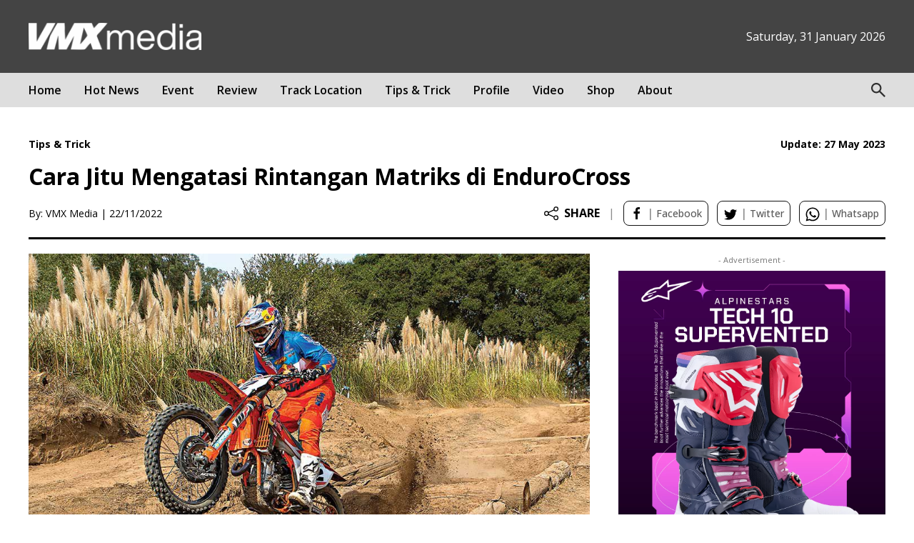

--- FILE ---
content_type: text/html; charset=UTF-8
request_url: https://vmxmedia.id/tipsandtrick/cara-jitu-mengatasi-rintangan-matriks-di-endurocross/
body_size: 20542
content:
<!DOCTYPE html>
<html lang="en-US" prefix="og: http://ogp.me/ns#">  
<head>
<title>Cara Jitu Mengatasi Rintangan Matriks di EnduroCross | VMX Indonesia</title>
<meta charset="UTF-8" />
<meta name="author" content="VMX Media" />
<meta name="description" content="NEWS.VMX.ID &#8211; Salah satu kendala yang paling sulit di trek EnduroCross adalah matriks. Matriks adalah serangkaian log dengan jarak yang tidak merata dalam satu..." />
<meta name="keywords" content="">
<meta property="og:url" content="https://vmxmedia.id/tipsandtrick/cara-jitu-mengatasi-rintangan-matriks-di-endurocross/"/>
<meta property="og:site_name" content="VMX Media" />
<meta property="og:type" content="website" />
<meta property="og:title" content="Cara Jitu Mengatasi Rintangan Matriks di EnduroCross | VMX Indonesia" />
<meta property="og:description" content="NEWS.VMX.ID &#8211; Salah satu kendala yang paling sulit di trek EnduroCross adalah matriks. Matriks adalah serangkaian log dengan jarak yang tidak merata dalam satu..." />
<meta property="og:image" content="https://vmxmedia.id/wp-content/uploads/2022/11/teknik-matrik-endurocross.jpg" />
<meta name="twitter:card" content="summary_large_image" />
<meta name="viewport" content="width=device-width, initial-scale=1.0, maximum-scale=1.0, user-scalable=no" />
<link rel="profile" href="http://gmpg.org/xfn/11" />
<link rel="preconnect" href="https://fonts.googleapis.com">
<link rel="preconnect" href="https://fonts.gstatic.com" crossorigin>
<link href="https://fonts.googleapis.com/css2?family=Open+Sans:wght@300;400;500;600;700;800&display=swap" rel="stylesheet">
<link rel="apple-touch-icon" sizes="57x57" href="https://vmxmedia.id/wp-content/themes/vmxnews/images/favicon/apple-icon-57x57.png">
<link rel="apple-touch-icon" sizes="60x60" href="https://vmxmedia.id/wp-content/themes/vmxnews/images/favicon/apple-icon-60x60.png">
<link rel="apple-touch-icon" sizes="72x72" href="https://vmxmedia.id/wp-content/themes/vmxnews/images/favicon/apple-icon-72x72.png">
<link rel="apple-touch-icon" sizes="76x76" href="https://vmxmedia.id/wp-content/themes/vmxnews/images/favicon/apple-icon-76x76.png">
<link rel="apple-touch-icon" sizes="114x114" href="https://vmxmedia.id/wp-content/themes/vmxnews/images/favicon/apple-icon-114x114.png">
<link rel="apple-touch-icon" sizes="120x120" href="https://vmxmedia.id/wp-content/themes/vmxnews/images/favicon/apple-icon-120x120.png">
<link rel="apple-touch-icon" sizes="144x144" href="https://vmxmedia.id/wp-content/themes/vmxnews/images/favicon/apple-icon-144x144.png">
<link rel="apple-touch-icon" sizes="152x152" href="https://vmxmedia.id/wp-content/themes/vmxnews/images/favicon/apple-icon-152x152.png">
<link rel="apple-touch-icon" sizes="180x180" href="https://vmxmedia.id/wp-content/themes/vmxnews/images/favicon/apple-icon-180x180.png">
<link rel="icon" type="image/png" sizes="192x192"  href="https://vmxmedia.id/wp-content/themes/vmxnews/images/favicon/android-icon-192x192.png">
<link rel="icon" type="image/png" sizes="32x32" href="https://vmxmedia.id/wp-content/themes/vmxnews/images/favicon/favicon-32x32.png">
<link rel="icon" type="image/png" sizes="96x96" href="https://vmxmedia.id/wp-content/themes/vmxnews/images/favicon/favicon-96x96.png">
<link rel="icon" type="image/png" sizes="16x16" href="https://vmxmedia.id/wp-content/themes/vmxnews/images/favicon/favicon-16x16.png">
<link rel="manifest" href="https://vmxmedia.id/wp-content/themes/vmxnews/images/favicon/manifest.json">
<meta name="msapplication-TileColor" content="#ffffff">
<meta name="msapplication-TileImage" content="https://vmxmedia.id/wp-content/themes/vmxnews/images/favicon/ms-icon-144x144.png">
<meta name="theme-color" content="#ffffff">
<link rel="pingback" href="https://vmxmedia.id/xmlrpc.php" />
<style>
#wpadminbar #wp-admin-bar-wccp_free_top_button .ab-icon:before {
	content: "\f160";
	color: #02CA02;
	top: 3px;
}
#wpadminbar #wp-admin-bar-wccp_free_top_button .ab-icon {
	transform: rotate(45deg);
}
</style>
<meta name='robots' content='max-image-preview:large' />
<link rel='dns-prefetch' href='//www.googletagmanager.com' />
<link rel='dns-prefetch' href='//pagead2.googlesyndication.com' />
<link rel='dns-prefetch' href='//fundingchoicesmessages.google.com' />
<link rel="alternate" type="application/rss+xml" title="VMX Indonesia &raquo; Feed" href="https://vmxmedia.id/feed/" />
<link rel="alternate" type="application/rss+xml" title="VMX Indonesia &raquo; Comments Feed" href="https://vmxmedia.id/comments/feed/" />
<link rel="alternate" type="application/rss+xml" title="VMX Indonesia &raquo; Cara Jitu Mengatasi Rintangan Matriks di EnduroCross Comments Feed" href="https://vmxmedia.id/tipsandtrick/cara-jitu-mengatasi-rintangan-matriks-di-endurocross/feed/" />
<link rel="alternate" title="oEmbed (JSON)" type="application/json+oembed" href="https://vmxmedia.id/wp-json/oembed/1.0/embed?url=https%3A%2F%2Fvmxmedia.id%2Ftipsandtrick%2Fcara-jitu-mengatasi-rintangan-matriks-di-endurocross%2F" />
<link rel="alternate" title="oEmbed (XML)" type="text/xml+oembed" href="https://vmxmedia.id/wp-json/oembed/1.0/embed?url=https%3A%2F%2Fvmxmedia.id%2Ftipsandtrick%2Fcara-jitu-mengatasi-rintangan-matriks-di-endurocross%2F&#038;format=xml" />
		<!-- This site uses the Google Analytics by MonsterInsights plugin v9.11.1 - Using Analytics tracking - https://www.monsterinsights.com/ -->
		<!-- Note: MonsterInsights is not currently configured on this site. The site owner needs to authenticate with Google Analytics in the MonsterInsights settings panel. -->
					<!-- No tracking code set -->
				<!-- / Google Analytics by MonsterInsights -->
		<style id='wp-img-auto-sizes-contain-inline-css' type='text/css'>
img:is([sizes=auto i],[sizes^="auto," i]){contain-intrinsic-size:3000px 1500px}
/*# sourceURL=wp-img-auto-sizes-contain-inline-css */
</style>
<style id='wp-block-paragraph-inline-css' type='text/css'>
.is-small-text{font-size:.875em}.is-regular-text{font-size:1em}.is-large-text{font-size:2.25em}.is-larger-text{font-size:3em}.has-drop-cap:not(:focus):first-letter{float:left;font-size:8.4em;font-style:normal;font-weight:100;line-height:.68;margin:.05em .1em 0 0;text-transform:uppercase}body.rtl .has-drop-cap:not(:focus):first-letter{float:none;margin-left:.1em}p.has-drop-cap.has-background{overflow:hidden}:root :where(p.has-background){padding:1.25em 2.375em}:where(p.has-text-color:not(.has-link-color)) a{color:inherit}p.has-text-align-left[style*="writing-mode:vertical-lr"],p.has-text-align-right[style*="writing-mode:vertical-rl"]{rotate:180deg}
/*# sourceURL=https://vmxmedia.id/wp-includes/blocks/paragraph/style.min.css */
</style>
<style id='wp-block-library-inline-css' type='text/css'>
:root{--wp-block-synced-color:#7a00df;--wp-block-synced-color--rgb:122,0,223;--wp-bound-block-color:var(--wp-block-synced-color);--wp-editor-canvas-background:#ddd;--wp-admin-theme-color:#007cba;--wp-admin-theme-color--rgb:0,124,186;--wp-admin-theme-color-darker-10:#006ba1;--wp-admin-theme-color-darker-10--rgb:0,107,160.5;--wp-admin-theme-color-darker-20:#005a87;--wp-admin-theme-color-darker-20--rgb:0,90,135;--wp-admin-border-width-focus:2px}@media (min-resolution:192dpi){:root{--wp-admin-border-width-focus:1.5px}}.wp-element-button{cursor:pointer}:root .has-very-light-gray-background-color{background-color:#eee}:root .has-very-dark-gray-background-color{background-color:#313131}:root .has-very-light-gray-color{color:#eee}:root .has-very-dark-gray-color{color:#313131}:root .has-vivid-green-cyan-to-vivid-cyan-blue-gradient-background{background:linear-gradient(135deg,#00d084,#0693e3)}:root .has-purple-crush-gradient-background{background:linear-gradient(135deg,#34e2e4,#4721fb 50%,#ab1dfe)}:root .has-hazy-dawn-gradient-background{background:linear-gradient(135deg,#faaca8,#dad0ec)}:root .has-subdued-olive-gradient-background{background:linear-gradient(135deg,#fafae1,#67a671)}:root .has-atomic-cream-gradient-background{background:linear-gradient(135deg,#fdd79a,#004a59)}:root .has-nightshade-gradient-background{background:linear-gradient(135deg,#330968,#31cdcf)}:root .has-midnight-gradient-background{background:linear-gradient(135deg,#020381,#2874fc)}:root{--wp--preset--font-size--normal:16px;--wp--preset--font-size--huge:42px}.has-regular-font-size{font-size:1em}.has-larger-font-size{font-size:2.625em}.has-normal-font-size{font-size:var(--wp--preset--font-size--normal)}.has-huge-font-size{font-size:var(--wp--preset--font-size--huge)}.has-text-align-center{text-align:center}.has-text-align-left{text-align:left}.has-text-align-right{text-align:right}.has-fit-text{white-space:nowrap!important}#end-resizable-editor-section{display:none}.aligncenter{clear:both}.items-justified-left{justify-content:flex-start}.items-justified-center{justify-content:center}.items-justified-right{justify-content:flex-end}.items-justified-space-between{justify-content:space-between}.screen-reader-text{border:0;clip-path:inset(50%);height:1px;margin:-1px;overflow:hidden;padding:0;position:absolute;width:1px;word-wrap:normal!important}.screen-reader-text:focus{background-color:#ddd;clip-path:none;color:#444;display:block;font-size:1em;height:auto;left:5px;line-height:normal;padding:15px 23px 14px;text-decoration:none;top:5px;width:auto;z-index:100000}html :where(.has-border-color){border-style:solid}html :where([style*=border-top-color]){border-top-style:solid}html :where([style*=border-right-color]){border-right-style:solid}html :where([style*=border-bottom-color]){border-bottom-style:solid}html :where([style*=border-left-color]){border-left-style:solid}html :where([style*=border-width]){border-style:solid}html :where([style*=border-top-width]){border-top-style:solid}html :where([style*=border-right-width]){border-right-style:solid}html :where([style*=border-bottom-width]){border-bottom-style:solid}html :where([style*=border-left-width]){border-left-style:solid}html :where(img[class*=wp-image-]){height:auto;max-width:100%}:where(figure){margin:0 0 1em}html :where(.is-position-sticky){--wp-admin--admin-bar--position-offset:var(--wp-admin--admin-bar--height,0px)}@media screen and (max-width:600px){html :where(.is-position-sticky){--wp-admin--admin-bar--position-offset:0px}}

/*# sourceURL=wp-block-library-inline-css */
</style><style id='wp-block-list-inline-css' type='text/css'>
ol,ul{box-sizing:border-box}:root :where(.wp-block-list.has-background){padding:1.25em 2.375em}
/*# sourceURL=https://vmxmedia.id/wp-includes/blocks/list/style.min.css */
</style>
<style id='global-styles-inline-css' type='text/css'>
:root{--wp--preset--aspect-ratio--square: 1;--wp--preset--aspect-ratio--4-3: 4/3;--wp--preset--aspect-ratio--3-4: 3/4;--wp--preset--aspect-ratio--3-2: 3/2;--wp--preset--aspect-ratio--2-3: 2/3;--wp--preset--aspect-ratio--16-9: 16/9;--wp--preset--aspect-ratio--9-16: 9/16;--wp--preset--color--black: #000000;--wp--preset--color--cyan-bluish-gray: #abb8c3;--wp--preset--color--white: #ffffff;--wp--preset--color--pale-pink: #f78da7;--wp--preset--color--vivid-red: #cf2e2e;--wp--preset--color--luminous-vivid-orange: #ff6900;--wp--preset--color--luminous-vivid-amber: #fcb900;--wp--preset--color--light-green-cyan: #7bdcb5;--wp--preset--color--vivid-green-cyan: #00d084;--wp--preset--color--pale-cyan-blue: #8ed1fc;--wp--preset--color--vivid-cyan-blue: #0693e3;--wp--preset--color--vivid-purple: #9b51e0;--wp--preset--gradient--vivid-cyan-blue-to-vivid-purple: linear-gradient(135deg,rgb(6,147,227) 0%,rgb(155,81,224) 100%);--wp--preset--gradient--light-green-cyan-to-vivid-green-cyan: linear-gradient(135deg,rgb(122,220,180) 0%,rgb(0,208,130) 100%);--wp--preset--gradient--luminous-vivid-amber-to-luminous-vivid-orange: linear-gradient(135deg,rgb(252,185,0) 0%,rgb(255,105,0) 100%);--wp--preset--gradient--luminous-vivid-orange-to-vivid-red: linear-gradient(135deg,rgb(255,105,0) 0%,rgb(207,46,46) 100%);--wp--preset--gradient--very-light-gray-to-cyan-bluish-gray: linear-gradient(135deg,rgb(238,238,238) 0%,rgb(169,184,195) 100%);--wp--preset--gradient--cool-to-warm-spectrum: linear-gradient(135deg,rgb(74,234,220) 0%,rgb(151,120,209) 20%,rgb(207,42,186) 40%,rgb(238,44,130) 60%,rgb(251,105,98) 80%,rgb(254,248,76) 100%);--wp--preset--gradient--blush-light-purple: linear-gradient(135deg,rgb(255,206,236) 0%,rgb(152,150,240) 100%);--wp--preset--gradient--blush-bordeaux: linear-gradient(135deg,rgb(254,205,165) 0%,rgb(254,45,45) 50%,rgb(107,0,62) 100%);--wp--preset--gradient--luminous-dusk: linear-gradient(135deg,rgb(255,203,112) 0%,rgb(199,81,192) 50%,rgb(65,88,208) 100%);--wp--preset--gradient--pale-ocean: linear-gradient(135deg,rgb(255,245,203) 0%,rgb(182,227,212) 50%,rgb(51,167,181) 100%);--wp--preset--gradient--electric-grass: linear-gradient(135deg,rgb(202,248,128) 0%,rgb(113,206,126) 100%);--wp--preset--gradient--midnight: linear-gradient(135deg,rgb(2,3,129) 0%,rgb(40,116,252) 100%);--wp--preset--font-size--small: 13px;--wp--preset--font-size--medium: 20px;--wp--preset--font-size--large: 36px;--wp--preset--font-size--x-large: 42px;--wp--preset--spacing--20: 0.44rem;--wp--preset--spacing--30: 0.67rem;--wp--preset--spacing--40: 1rem;--wp--preset--spacing--50: 1.5rem;--wp--preset--spacing--60: 2.25rem;--wp--preset--spacing--70: 3.38rem;--wp--preset--spacing--80: 5.06rem;--wp--preset--shadow--natural: 6px 6px 9px rgba(0, 0, 0, 0.2);--wp--preset--shadow--deep: 12px 12px 50px rgba(0, 0, 0, 0.4);--wp--preset--shadow--sharp: 6px 6px 0px rgba(0, 0, 0, 0.2);--wp--preset--shadow--outlined: 6px 6px 0px -3px rgb(255, 255, 255), 6px 6px rgb(0, 0, 0);--wp--preset--shadow--crisp: 6px 6px 0px rgb(0, 0, 0);}:where(.is-layout-flex){gap: 0.5em;}:where(.is-layout-grid){gap: 0.5em;}body .is-layout-flex{display: flex;}.is-layout-flex{flex-wrap: wrap;align-items: center;}.is-layout-flex > :is(*, div){margin: 0;}body .is-layout-grid{display: grid;}.is-layout-grid > :is(*, div){margin: 0;}:where(.wp-block-columns.is-layout-flex){gap: 2em;}:where(.wp-block-columns.is-layout-grid){gap: 2em;}:where(.wp-block-post-template.is-layout-flex){gap: 1.25em;}:where(.wp-block-post-template.is-layout-grid){gap: 1.25em;}.has-black-color{color: var(--wp--preset--color--black) !important;}.has-cyan-bluish-gray-color{color: var(--wp--preset--color--cyan-bluish-gray) !important;}.has-white-color{color: var(--wp--preset--color--white) !important;}.has-pale-pink-color{color: var(--wp--preset--color--pale-pink) !important;}.has-vivid-red-color{color: var(--wp--preset--color--vivid-red) !important;}.has-luminous-vivid-orange-color{color: var(--wp--preset--color--luminous-vivid-orange) !important;}.has-luminous-vivid-amber-color{color: var(--wp--preset--color--luminous-vivid-amber) !important;}.has-light-green-cyan-color{color: var(--wp--preset--color--light-green-cyan) !important;}.has-vivid-green-cyan-color{color: var(--wp--preset--color--vivid-green-cyan) !important;}.has-pale-cyan-blue-color{color: var(--wp--preset--color--pale-cyan-blue) !important;}.has-vivid-cyan-blue-color{color: var(--wp--preset--color--vivid-cyan-blue) !important;}.has-vivid-purple-color{color: var(--wp--preset--color--vivid-purple) !important;}.has-black-background-color{background-color: var(--wp--preset--color--black) !important;}.has-cyan-bluish-gray-background-color{background-color: var(--wp--preset--color--cyan-bluish-gray) !important;}.has-white-background-color{background-color: var(--wp--preset--color--white) !important;}.has-pale-pink-background-color{background-color: var(--wp--preset--color--pale-pink) !important;}.has-vivid-red-background-color{background-color: var(--wp--preset--color--vivid-red) !important;}.has-luminous-vivid-orange-background-color{background-color: var(--wp--preset--color--luminous-vivid-orange) !important;}.has-luminous-vivid-amber-background-color{background-color: var(--wp--preset--color--luminous-vivid-amber) !important;}.has-light-green-cyan-background-color{background-color: var(--wp--preset--color--light-green-cyan) !important;}.has-vivid-green-cyan-background-color{background-color: var(--wp--preset--color--vivid-green-cyan) !important;}.has-pale-cyan-blue-background-color{background-color: var(--wp--preset--color--pale-cyan-blue) !important;}.has-vivid-cyan-blue-background-color{background-color: var(--wp--preset--color--vivid-cyan-blue) !important;}.has-vivid-purple-background-color{background-color: var(--wp--preset--color--vivid-purple) !important;}.has-black-border-color{border-color: var(--wp--preset--color--black) !important;}.has-cyan-bluish-gray-border-color{border-color: var(--wp--preset--color--cyan-bluish-gray) !important;}.has-white-border-color{border-color: var(--wp--preset--color--white) !important;}.has-pale-pink-border-color{border-color: var(--wp--preset--color--pale-pink) !important;}.has-vivid-red-border-color{border-color: var(--wp--preset--color--vivid-red) !important;}.has-luminous-vivid-orange-border-color{border-color: var(--wp--preset--color--luminous-vivid-orange) !important;}.has-luminous-vivid-amber-border-color{border-color: var(--wp--preset--color--luminous-vivid-amber) !important;}.has-light-green-cyan-border-color{border-color: var(--wp--preset--color--light-green-cyan) !important;}.has-vivid-green-cyan-border-color{border-color: var(--wp--preset--color--vivid-green-cyan) !important;}.has-pale-cyan-blue-border-color{border-color: var(--wp--preset--color--pale-cyan-blue) !important;}.has-vivid-cyan-blue-border-color{border-color: var(--wp--preset--color--vivid-cyan-blue) !important;}.has-vivid-purple-border-color{border-color: var(--wp--preset--color--vivid-purple) !important;}.has-vivid-cyan-blue-to-vivid-purple-gradient-background{background: var(--wp--preset--gradient--vivid-cyan-blue-to-vivid-purple) !important;}.has-light-green-cyan-to-vivid-green-cyan-gradient-background{background: var(--wp--preset--gradient--light-green-cyan-to-vivid-green-cyan) !important;}.has-luminous-vivid-amber-to-luminous-vivid-orange-gradient-background{background: var(--wp--preset--gradient--luminous-vivid-amber-to-luminous-vivid-orange) !important;}.has-luminous-vivid-orange-to-vivid-red-gradient-background{background: var(--wp--preset--gradient--luminous-vivid-orange-to-vivid-red) !important;}.has-very-light-gray-to-cyan-bluish-gray-gradient-background{background: var(--wp--preset--gradient--very-light-gray-to-cyan-bluish-gray) !important;}.has-cool-to-warm-spectrum-gradient-background{background: var(--wp--preset--gradient--cool-to-warm-spectrum) !important;}.has-blush-light-purple-gradient-background{background: var(--wp--preset--gradient--blush-light-purple) !important;}.has-blush-bordeaux-gradient-background{background: var(--wp--preset--gradient--blush-bordeaux) !important;}.has-luminous-dusk-gradient-background{background: var(--wp--preset--gradient--luminous-dusk) !important;}.has-pale-ocean-gradient-background{background: var(--wp--preset--gradient--pale-ocean) !important;}.has-electric-grass-gradient-background{background: var(--wp--preset--gradient--electric-grass) !important;}.has-midnight-gradient-background{background: var(--wp--preset--gradient--midnight) !important;}.has-small-font-size{font-size: var(--wp--preset--font-size--small) !important;}.has-medium-font-size{font-size: var(--wp--preset--font-size--medium) !important;}.has-large-font-size{font-size: var(--wp--preset--font-size--large) !important;}.has-x-large-font-size{font-size: var(--wp--preset--font-size--x-large) !important;}
/*# sourceURL=global-styles-inline-css */
</style>

<style id='classic-theme-styles-inline-css' type='text/css'>
/*! This file is auto-generated */
.wp-block-button__link{color:#fff;background-color:#32373c;border-radius:9999px;box-shadow:none;text-decoration:none;padding:calc(.667em + 2px) calc(1.333em + 2px);font-size:1.125em}.wp-block-file__button{background:#32373c;color:#fff;text-decoration:none}
/*# sourceURL=/wp-includes/css/classic-themes.min.css */
</style>
<link rel='stylesheet' id='dflip-style-css' href='https://vmxmedia.id/wp-content/plugins/3d-flipbook-dflip-lite/assets/css/dflip.min.css?ver=2.2.55' type='text/css' media='all' />
<script type="text/javascript" src="https://vmxmedia.id/wp-includes/js/jquery/jquery.min.js?ver=3.7.1" id="jquery-core-js"></script>
<script type="text/javascript" src="https://vmxmedia.id/wp-includes/js/jquery/jquery-migrate.min.js?ver=3.4.1" id="jquery-migrate-js"></script>

<!-- Google tag (gtag.js) snippet added by Site Kit -->
<!-- Google Analytics snippet added by Site Kit -->
<script type="text/javascript" src="https://www.googletagmanager.com/gtag/js?id=GT-K5258WF" id="google_gtagjs-js" async></script>
<script type="text/javascript" id="google_gtagjs-js-after">
/* <![CDATA[ */
window.dataLayer = window.dataLayer || [];function gtag(){dataLayer.push(arguments);}
gtag("set","linker",{"domains":["vmxmedia.id"]});
gtag("js", new Date());
gtag("set", "developer_id.dZTNiMT", true);
gtag("config", "GT-K5258WF");
//# sourceURL=google_gtagjs-js-after
/* ]]> */
</script>
<link rel="https://api.w.org/" href="https://vmxmedia.id/wp-json/" /><link rel="alternate" title="JSON" type="application/json" href="https://vmxmedia.id/wp-json/wp/v2/posts/8741" />
<link rel="canonical" href="https://vmxmedia.id/tipsandtrick/cara-jitu-mengatasi-rintangan-matriks-di-endurocross/" />
<meta name="generator" content="Site Kit by Google 1.171.0" />
<!-- Google AdSense meta tags added by Site Kit -->
<meta name="google-adsense-platform-account" content="ca-host-pub-2644536267352236">
<meta name="google-adsense-platform-domain" content="sitekit.withgoogle.com">
<!-- End Google AdSense meta tags added by Site Kit -->

<!-- Google AdSense snippet added by Site Kit -->
<script type="text/javascript" async="async" src="https://pagead2.googlesyndication.com/pagead/js/adsbygoogle.js?client=ca-pub-2044205414195179&amp;host=ca-host-pub-2644536267352236" crossorigin="anonymous"></script>

<!-- End Google AdSense snippet added by Site Kit -->

<!-- Google AdSense Ad Blocking Recovery snippet added by Site Kit -->
<script async src="https://fundingchoicesmessages.google.com/i/pub-2044205414195179?ers=1" nonce="-OvGnhRBzUhxqVLFTWl3bw"></script><script nonce="-OvGnhRBzUhxqVLFTWl3bw">(function() {function signalGooglefcPresent() {if (!window.frames['googlefcPresent']) {if (document.body) {const iframe = document.createElement('iframe'); iframe.style = 'width: 0; height: 0; border: none; z-index: -1000; left: -1000px; top: -1000px;'; iframe.style.display = 'none'; iframe.name = 'googlefcPresent'; document.body.appendChild(iframe);} else {setTimeout(signalGooglefcPresent, 0);}}}signalGooglefcPresent();})();</script>
<!-- End Google AdSense Ad Blocking Recovery snippet added by Site Kit -->

<!-- Google AdSense Ad Blocking Recovery Error Protection snippet added by Site Kit -->
<script>(function(){'use strict';function aa(a){var b=0;return function(){return b<a.length?{done:!1,value:a[b++]}:{done:!0}}}var ba="function"==typeof Object.defineProperties?Object.defineProperty:function(a,b,c){if(a==Array.prototype||a==Object.prototype)return a;a[b]=c.value;return a};
function ea(a){a=["object"==typeof globalThis&&globalThis,a,"object"==typeof window&&window,"object"==typeof self&&self,"object"==typeof global&&global];for(var b=0;b<a.length;++b){var c=a[b];if(c&&c.Math==Math)return c}throw Error("Cannot find global object");}var fa=ea(this);function ha(a,b){if(b)a:{var c=fa;a=a.split(".");for(var d=0;d<a.length-1;d++){var e=a[d];if(!(e in c))break a;c=c[e]}a=a[a.length-1];d=c[a];b=b(d);b!=d&&null!=b&&ba(c,a,{configurable:!0,writable:!0,value:b})}}
var ia="function"==typeof Object.create?Object.create:function(a){function b(){}b.prototype=a;return new b},l;if("function"==typeof Object.setPrototypeOf)l=Object.setPrototypeOf;else{var m;a:{var ja={a:!0},ka={};try{ka.__proto__=ja;m=ka.a;break a}catch(a){}m=!1}l=m?function(a,b){a.__proto__=b;if(a.__proto__!==b)throw new TypeError(a+" is not extensible");return a}:null}var la=l;
function n(a,b){a.prototype=ia(b.prototype);a.prototype.constructor=a;if(la)la(a,b);else for(var c in b)if("prototype"!=c)if(Object.defineProperties){var d=Object.getOwnPropertyDescriptor(b,c);d&&Object.defineProperty(a,c,d)}else a[c]=b[c];a.A=b.prototype}function ma(){for(var a=Number(this),b=[],c=a;c<arguments.length;c++)b[c-a]=arguments[c];return b}
var na="function"==typeof Object.assign?Object.assign:function(a,b){for(var c=1;c<arguments.length;c++){var d=arguments[c];if(d)for(var e in d)Object.prototype.hasOwnProperty.call(d,e)&&(a[e]=d[e])}return a};ha("Object.assign",function(a){return a||na});/*

 Copyright The Closure Library Authors.
 SPDX-License-Identifier: Apache-2.0
*/
var p=this||self;function q(a){return a};var t,u;a:{for(var oa=["CLOSURE_FLAGS"],v=p,x=0;x<oa.length;x++)if(v=v[oa[x]],null==v){u=null;break a}u=v}var pa=u&&u[610401301];t=null!=pa?pa:!1;var z,qa=p.navigator;z=qa?qa.userAgentData||null:null;function A(a){return t?z?z.brands.some(function(b){return(b=b.brand)&&-1!=b.indexOf(a)}):!1:!1}function B(a){var b;a:{if(b=p.navigator)if(b=b.userAgent)break a;b=""}return-1!=b.indexOf(a)};function C(){return t?!!z&&0<z.brands.length:!1}function D(){return C()?A("Chromium"):(B("Chrome")||B("CriOS"))&&!(C()?0:B("Edge"))||B("Silk")};var ra=C()?!1:B("Trident")||B("MSIE");!B("Android")||D();D();B("Safari")&&(D()||(C()?0:B("Coast"))||(C()?0:B("Opera"))||(C()?0:B("Edge"))||(C()?A("Microsoft Edge"):B("Edg/"))||C()&&A("Opera"));var sa={},E=null;var ta="undefined"!==typeof Uint8Array,ua=!ra&&"function"===typeof btoa;var F="function"===typeof Symbol&&"symbol"===typeof Symbol()?Symbol():void 0,G=F?function(a,b){a[F]|=b}:function(a,b){void 0!==a.g?a.g|=b:Object.defineProperties(a,{g:{value:b,configurable:!0,writable:!0,enumerable:!1}})};function va(a){var b=H(a);1!==(b&1)&&(Object.isFrozen(a)&&(a=Array.prototype.slice.call(a)),I(a,b|1))}
var H=F?function(a){return a[F]|0}:function(a){return a.g|0},J=F?function(a){return a[F]}:function(a){return a.g},I=F?function(a,b){a[F]=b}:function(a,b){void 0!==a.g?a.g=b:Object.defineProperties(a,{g:{value:b,configurable:!0,writable:!0,enumerable:!1}})};function wa(){var a=[];G(a,1);return a}function xa(a,b){I(b,(a|0)&-99)}function K(a,b){I(b,(a|34)&-73)}function L(a){a=a>>11&1023;return 0===a?536870912:a};var M={};function N(a){return null!==a&&"object"===typeof a&&!Array.isArray(a)&&a.constructor===Object}var O,ya=[];I(ya,39);O=Object.freeze(ya);var P;function Q(a,b){P=b;a=new a(b);P=void 0;return a}
function R(a,b,c){null==a&&(a=P);P=void 0;if(null==a){var d=96;c?(a=[c],d|=512):a=[];b&&(d=d&-2095105|(b&1023)<<11)}else{if(!Array.isArray(a))throw Error();d=H(a);if(d&64)return a;d|=64;if(c&&(d|=512,c!==a[0]))throw Error();a:{c=a;var e=c.length;if(e){var f=e-1,g=c[f];if(N(g)){d|=256;b=(d>>9&1)-1;e=f-b;1024<=e&&(za(c,b,g),e=1023);d=d&-2095105|(e&1023)<<11;break a}}b&&(g=(d>>9&1)-1,b=Math.max(b,e-g),1024<b&&(za(c,g,{}),d|=256,b=1023),d=d&-2095105|(b&1023)<<11)}}I(a,d);return a}
function za(a,b,c){for(var d=1023+b,e=a.length,f=d;f<e;f++){var g=a[f];null!=g&&g!==c&&(c[f-b]=g)}a.length=d+1;a[d]=c};function Aa(a){switch(typeof a){case "number":return isFinite(a)?a:String(a);case "boolean":return a?1:0;case "object":if(a&&!Array.isArray(a)&&ta&&null!=a&&a instanceof Uint8Array){if(ua){for(var b="",c=0,d=a.length-10240;c<d;)b+=String.fromCharCode.apply(null,a.subarray(c,c+=10240));b+=String.fromCharCode.apply(null,c?a.subarray(c):a);a=btoa(b)}else{void 0===b&&(b=0);if(!E){E={};c="ABCDEFGHIJKLMNOPQRSTUVWXYZabcdefghijklmnopqrstuvwxyz0123456789".split("");d=["+/=","+/","-_=","-_.","-_"];for(var e=
0;5>e;e++){var f=c.concat(d[e].split(""));sa[e]=f;for(var g=0;g<f.length;g++){var h=f[g];void 0===E[h]&&(E[h]=g)}}}b=sa[b];c=Array(Math.floor(a.length/3));d=b[64]||"";for(e=f=0;f<a.length-2;f+=3){var k=a[f],w=a[f+1];h=a[f+2];g=b[k>>2];k=b[(k&3)<<4|w>>4];w=b[(w&15)<<2|h>>6];h=b[h&63];c[e++]=g+k+w+h}g=0;h=d;switch(a.length-f){case 2:g=a[f+1],h=b[(g&15)<<2]||d;case 1:a=a[f],c[e]=b[a>>2]+b[(a&3)<<4|g>>4]+h+d}a=c.join("")}return a}}return a};function Ba(a,b,c){a=Array.prototype.slice.call(a);var d=a.length,e=b&256?a[d-1]:void 0;d+=e?-1:0;for(b=b&512?1:0;b<d;b++)a[b]=c(a[b]);if(e){b=a[b]={};for(var f in e)Object.prototype.hasOwnProperty.call(e,f)&&(b[f]=c(e[f]))}return a}function Da(a,b,c,d,e,f){if(null!=a){if(Array.isArray(a))a=e&&0==a.length&&H(a)&1?void 0:f&&H(a)&2?a:Ea(a,b,c,void 0!==d,e,f);else if(N(a)){var g={},h;for(h in a)Object.prototype.hasOwnProperty.call(a,h)&&(g[h]=Da(a[h],b,c,d,e,f));a=g}else a=b(a,d);return a}}
function Ea(a,b,c,d,e,f){var g=d||c?H(a):0;d=d?!!(g&32):void 0;a=Array.prototype.slice.call(a);for(var h=0;h<a.length;h++)a[h]=Da(a[h],b,c,d,e,f);c&&c(g,a);return a}function Fa(a){return a.s===M?a.toJSON():Aa(a)};function Ga(a,b,c){c=void 0===c?K:c;if(null!=a){if(ta&&a instanceof Uint8Array)return b?a:new Uint8Array(a);if(Array.isArray(a)){var d=H(a);if(d&2)return a;if(b&&!(d&64)&&(d&32||0===d))return I(a,d|34),a;a=Ea(a,Ga,d&4?K:c,!0,!1,!0);b=H(a);b&4&&b&2&&Object.freeze(a);return a}a.s===M&&(b=a.h,c=J(b),a=c&2?a:Q(a.constructor,Ha(b,c,!0)));return a}}function Ha(a,b,c){var d=c||b&2?K:xa,e=!!(b&32);a=Ba(a,b,function(f){return Ga(f,e,d)});G(a,32|(c?2:0));return a};function Ia(a,b){a=a.h;return Ja(a,J(a),b)}function Ja(a,b,c,d){if(-1===c)return null;if(c>=L(b)){if(b&256)return a[a.length-1][c]}else{var e=a.length;if(d&&b&256&&(d=a[e-1][c],null!=d))return d;b=c+((b>>9&1)-1);if(b<e)return a[b]}}function Ka(a,b,c,d,e){var f=L(b);if(c>=f||e){e=b;if(b&256)f=a[a.length-1];else{if(null==d)return;f=a[f+((b>>9&1)-1)]={};e|=256}f[c]=d;e&=-1025;e!==b&&I(a,e)}else a[c+((b>>9&1)-1)]=d,b&256&&(d=a[a.length-1],c in d&&delete d[c]),b&1024&&I(a,b&-1025)}
function La(a,b){var c=Ma;var d=void 0===d?!1:d;var e=a.h;var f=J(e),g=Ja(e,f,b,d);var h=!1;if(null==g||"object"!==typeof g||(h=Array.isArray(g))||g.s!==M)if(h){var k=h=H(g);0===k&&(k|=f&32);k|=f&2;k!==h&&I(g,k);c=new c(g)}else c=void 0;else c=g;c!==g&&null!=c&&Ka(e,f,b,c,d);e=c;if(null==e)return e;a=a.h;f=J(a);f&2||(g=e,c=g.h,h=J(c),g=h&2?Q(g.constructor,Ha(c,h,!1)):g,g!==e&&(e=g,Ka(a,f,b,e,d)));return e}function Na(a,b){a=Ia(a,b);return null==a||"string"===typeof a?a:void 0}
function Oa(a,b){a=Ia(a,b);return null!=a?a:0}function S(a,b){a=Na(a,b);return null!=a?a:""};function T(a,b,c){this.h=R(a,b,c)}T.prototype.toJSON=function(){var a=Ea(this.h,Fa,void 0,void 0,!1,!1);return Pa(this,a,!0)};T.prototype.s=M;T.prototype.toString=function(){return Pa(this,this.h,!1).toString()};
function Pa(a,b,c){var d=a.constructor.v,e=L(J(c?a.h:b)),f=!1;if(d){if(!c){b=Array.prototype.slice.call(b);var g;if(b.length&&N(g=b[b.length-1]))for(f=0;f<d.length;f++)if(d[f]>=e){Object.assign(b[b.length-1]={},g);break}f=!0}e=b;c=!c;g=J(a.h);a=L(g);g=(g>>9&1)-1;for(var h,k,w=0;w<d.length;w++)if(k=d[w],k<a){k+=g;var r=e[k];null==r?e[k]=c?O:wa():c&&r!==O&&va(r)}else h||(r=void 0,e.length&&N(r=e[e.length-1])?h=r:e.push(h={})),r=h[k],null==h[k]?h[k]=c?O:wa():c&&r!==O&&va(r)}d=b.length;if(!d)return b;
var Ca;if(N(h=b[d-1])){a:{var y=h;e={};c=!1;for(var ca in y)Object.prototype.hasOwnProperty.call(y,ca)&&(a=y[ca],Array.isArray(a)&&a!=a&&(c=!0),null!=a?e[ca]=a:c=!0);if(c){for(var rb in e){y=e;break a}y=null}}y!=h&&(Ca=!0);d--}for(;0<d;d--){h=b[d-1];if(null!=h)break;var cb=!0}if(!Ca&&!cb)return b;var da;f?da=b:da=Array.prototype.slice.call(b,0,d);b=da;f&&(b.length=d);y&&b.push(y);return b};function Qa(a){return function(b){if(null==b||""==b)b=new a;else{b=JSON.parse(b);if(!Array.isArray(b))throw Error(void 0);G(b,32);b=Q(a,b)}return b}};function Ra(a){this.h=R(a)}n(Ra,T);var Sa=Qa(Ra);var U;function V(a){this.g=a}V.prototype.toString=function(){return this.g+""};var Ta={};function Ua(){return Math.floor(2147483648*Math.random()).toString(36)+Math.abs(Math.floor(2147483648*Math.random())^Date.now()).toString(36)};function Va(a,b){b=String(b);"application/xhtml+xml"===a.contentType&&(b=b.toLowerCase());return a.createElement(b)}function Wa(a){this.g=a||p.document||document}Wa.prototype.appendChild=function(a,b){a.appendChild(b)};/*

 SPDX-License-Identifier: Apache-2.0
*/
function Xa(a,b){a.src=b instanceof V&&b.constructor===V?b.g:"type_error:TrustedResourceUrl";var c,d;(c=(b=null==(d=(c=(a.ownerDocument&&a.ownerDocument.defaultView||window).document).querySelector)?void 0:d.call(c,"script[nonce]"))?b.nonce||b.getAttribute("nonce")||"":"")&&a.setAttribute("nonce",c)};function Ya(a){a=void 0===a?document:a;return a.createElement("script")};function Za(a,b,c,d,e,f){try{var g=a.g,h=Ya(g);h.async=!0;Xa(h,b);g.head.appendChild(h);h.addEventListener("load",function(){e();d&&g.head.removeChild(h)});h.addEventListener("error",function(){0<c?Za(a,b,c-1,d,e,f):(d&&g.head.removeChild(h),f())})}catch(k){f()}};var $a=p.atob("aHR0cHM6Ly93d3cuZ3N0YXRpYy5jb20vaW1hZ2VzL2ljb25zL21hdGVyaWFsL3N5c3RlbS8xeC93YXJuaW5nX2FtYmVyXzI0ZHAucG5n"),ab=p.atob("WW91IGFyZSBzZWVpbmcgdGhpcyBtZXNzYWdlIGJlY2F1c2UgYWQgb3Igc2NyaXB0IGJsb2NraW5nIHNvZnR3YXJlIGlzIGludGVyZmVyaW5nIHdpdGggdGhpcyBwYWdlLg=="),bb=p.atob("RGlzYWJsZSBhbnkgYWQgb3Igc2NyaXB0IGJsb2NraW5nIHNvZnR3YXJlLCB0aGVuIHJlbG9hZCB0aGlzIHBhZ2Uu");function db(a,b,c){this.i=a;this.l=new Wa(this.i);this.g=null;this.j=[];this.m=!1;this.u=b;this.o=c}
function eb(a){if(a.i.body&&!a.m){var b=function(){fb(a);p.setTimeout(function(){return gb(a,3)},50)};Za(a.l,a.u,2,!0,function(){p[a.o]||b()},b);a.m=!0}}
function fb(a){for(var b=W(1,5),c=0;c<b;c++){var d=X(a);a.i.body.appendChild(d);a.j.push(d)}b=X(a);b.style.bottom="0";b.style.left="0";b.style.position="fixed";b.style.width=W(100,110).toString()+"%";b.style.zIndex=W(2147483544,2147483644).toString();b.style["background-color"]=hb(249,259,242,252,219,229);b.style["box-shadow"]="0 0 12px #888";b.style.color=hb(0,10,0,10,0,10);b.style.display="flex";b.style["justify-content"]="center";b.style["font-family"]="Roboto, Arial";c=X(a);c.style.width=W(80,
85).toString()+"%";c.style.maxWidth=W(750,775).toString()+"px";c.style.margin="24px";c.style.display="flex";c.style["align-items"]="flex-start";c.style["justify-content"]="center";d=Va(a.l.g,"IMG");d.className=Ua();d.src=$a;d.alt="Warning icon";d.style.height="24px";d.style.width="24px";d.style["padding-right"]="16px";var e=X(a),f=X(a);f.style["font-weight"]="bold";f.textContent=ab;var g=X(a);g.textContent=bb;Y(a,e,f);Y(a,e,g);Y(a,c,d);Y(a,c,e);Y(a,b,c);a.g=b;a.i.body.appendChild(a.g);b=W(1,5);for(c=
0;c<b;c++)d=X(a),a.i.body.appendChild(d),a.j.push(d)}function Y(a,b,c){for(var d=W(1,5),e=0;e<d;e++){var f=X(a);b.appendChild(f)}b.appendChild(c);c=W(1,5);for(d=0;d<c;d++)e=X(a),b.appendChild(e)}function W(a,b){return Math.floor(a+Math.random()*(b-a))}function hb(a,b,c,d,e,f){return"rgb("+W(Math.max(a,0),Math.min(b,255)).toString()+","+W(Math.max(c,0),Math.min(d,255)).toString()+","+W(Math.max(e,0),Math.min(f,255)).toString()+")"}function X(a){a=Va(a.l.g,"DIV");a.className=Ua();return a}
function gb(a,b){0>=b||null!=a.g&&0!=a.g.offsetHeight&&0!=a.g.offsetWidth||(ib(a),fb(a),p.setTimeout(function(){return gb(a,b-1)},50))}
function ib(a){var b=a.j;var c="undefined"!=typeof Symbol&&Symbol.iterator&&b[Symbol.iterator];if(c)b=c.call(b);else if("number"==typeof b.length)b={next:aa(b)};else throw Error(String(b)+" is not an iterable or ArrayLike");for(c=b.next();!c.done;c=b.next())(c=c.value)&&c.parentNode&&c.parentNode.removeChild(c);a.j=[];(b=a.g)&&b.parentNode&&b.parentNode.removeChild(b);a.g=null};function jb(a,b,c,d,e){function f(k){document.body?g(document.body):0<k?p.setTimeout(function(){f(k-1)},e):b()}function g(k){k.appendChild(h);p.setTimeout(function(){h?(0!==h.offsetHeight&&0!==h.offsetWidth?b():a(),h.parentNode&&h.parentNode.removeChild(h)):a()},d)}var h=kb(c);f(3)}function kb(a){var b=document.createElement("div");b.className=a;b.style.width="1px";b.style.height="1px";b.style.position="absolute";b.style.left="-10000px";b.style.top="-10000px";b.style.zIndex="-10000";return b};function Ma(a){this.h=R(a)}n(Ma,T);function lb(a){this.h=R(a)}n(lb,T);var mb=Qa(lb);function nb(a){a=Na(a,4)||"";if(void 0===U){var b=null;var c=p.trustedTypes;if(c&&c.createPolicy){try{b=c.createPolicy("goog#html",{createHTML:q,createScript:q,createScriptURL:q})}catch(d){p.console&&p.console.error(d.message)}U=b}else U=b}a=(b=U)?b.createScriptURL(a):a;return new V(a,Ta)};function ob(a,b){this.m=a;this.o=new Wa(a.document);this.g=b;this.j=S(this.g,1);this.u=nb(La(this.g,2));this.i=!1;b=nb(La(this.g,13));this.l=new db(a.document,b,S(this.g,12))}ob.prototype.start=function(){pb(this)};
function pb(a){qb(a);Za(a.o,a.u,3,!1,function(){a:{var b=a.j;var c=p.btoa(b);if(c=p[c]){try{var d=Sa(p.atob(c))}catch(e){b=!1;break a}b=b===Na(d,1)}else b=!1}b?Z(a,S(a.g,14)):(Z(a,S(a.g,8)),eb(a.l))},function(){jb(function(){Z(a,S(a.g,7));eb(a.l)},function(){return Z(a,S(a.g,6))},S(a.g,9),Oa(a.g,10),Oa(a.g,11))})}function Z(a,b){a.i||(a.i=!0,a=new a.m.XMLHttpRequest,a.open("GET",b,!0),a.send())}function qb(a){var b=p.btoa(a.j);a.m[b]&&Z(a,S(a.g,5))};(function(a,b){p[a]=function(){var c=ma.apply(0,arguments);p[a]=function(){};b.apply(null,c)}})("__h82AlnkH6D91__",function(a){"function"===typeof window.atob&&(new ob(window,mb(window.atob(a)))).start()});}).call(this);

window.__h82AlnkH6D91__("[base64]/[base64]/[base64]/[base64]");</script>
<!-- End Google AdSense Ad Blocking Recovery Error Protection snippet added by Site Kit -->
<link rel="stylesheet" type="text/css" media="all" href="https://vmxmedia.id/wp-content/themes/vmxnews/css/uikit.min.css" />
<link rel="stylesheet" type="text/css" media="all" href="https://vmxmedia.id/wp-content/themes/vmxnews/css/animate.min.css" />
<link rel="stylesheet" type="text/css" media="all" href="https://vmxmedia.id/wp-content/themes/vmxnews/style.css" />
</head>
<body class="wp-singular post-template-default single single-post postid-8741 single-format-standard wp-theme-vmxnews wp-embed-responsive none">
<div id="container">
<header class="main-header uk-position-z-index uk-width-1-1">
<div class="top-header">
<div class="uk-container uk-container-large uk-flex uk-flex-between uk-flex-middle uk-flex-nowrap uk-height-1-1">
<h2 class="uk-width-1-2">
<span class="uk-invisible">VMX Indonesia - News VMX</span>
<a class="vmxlogo" href="https://vmxmedia.id/"><img src="https://vmxmedia.id/wp-content/themes/vmxnews/images/svg/vmxmedia_white.svg" alt="VMX Media" width="242" height="38"></a>
</h2>
  
<div class="uk-width-1-2 white uk-text-right">
	Saturday, 31 January 2026</div>
</div>
</div>
<div class="menu-header">
<div class="uk-container menu-header uk-flex uk-flex-between uk-flex-middle uk-flex-nowrap">
	<div class="uk-width-5-6 mainmenu black fw600 uk-visible@m"><div class="menu-main-menu-container"><ul id="menu-main-menu" class="menu"><li id="menu-item-10381" class="menu-item menu-item-type-custom menu-item-object-custom menu-item-home menu-item-10381"><a href="http://vmxmedia.id">Home</a></li>
<li id="menu-item-14530" class="menu-item menu-item-type-taxonomy menu-item-object-category menu-item-14530"><a href="https://vmxmedia.id/category/hotnews/">Hot News</a></li>
<li id="menu-item-14529" class="menu-item menu-item-type-taxonomy menu-item-object-category menu-item-14529"><a href="https://vmxmedia.id/category/event/">Event</a></li>
<li id="menu-item-14532" class="menu-item menu-item-type-taxonomy menu-item-object-category menu-item-14532"><a href="https://vmxmedia.id/category/review/">Review</a></li>
<li id="menu-item-14534" class="menu-item menu-item-type-taxonomy menu-item-object-category menu-item-14534"><a href="https://vmxmedia.id/category/tracklocation/">Track Location</a></li>
<li id="menu-item-14531" class="menu-item menu-item-type-taxonomy menu-item-object-category current-post-ancestor current-menu-parent current-post-parent menu-item-14531"><a href="https://vmxmedia.id/category/tipsandtrick/">Tips &amp; Trick</a></li>
<li id="menu-item-14533" class="menu-item menu-item-type-taxonomy menu-item-object-category menu-item-14533"><a href="https://vmxmedia.id/category/profile/">Profile</a></li>
<li id="menu-item-14563" class="menu-item menu-item-type-taxonomy menu-item-object-category menu-item-14563"><a href="https://vmxmedia.id/category/video/">Video</a></li>
<li id="menu-item-16887" class="menu-item menu-item-type-custom menu-item-object-custom menu-item-16887"><a href="https://vmx.id">Shop</a></li>
<li id="menu-item-10380" class="menu-item menu-item-type-post_type menu-item-object-page menu-item-10380"><a href="https://vmxmedia.id/tentang-kami/">About</a></li>
</ul></div></div>
	<div class="uk-width-5-6 mainmenu black fw600 uk-hidden@m"><a href="#fullmenu" uk-toggle="" uk-icon="icon: menu; ratio: 1.3" class="uk-icon"></a></div>
	<div class="uk-width-1-6 uk-flex-right uk-flex uk-flex-middle"><a class="uk-flex-right uk-flex uk-flex-middle" href="javascript:void(0)" onclick="openCari()"><img src="https://vmxmedia.id/wp-content/themes/vmxnews/images/svg/search.svg" alt="Search" width="20" height="20"></a></div>
</div>
</div>
</header>
<div class="uk-width-2-4 mainmenu black2 fw600 uk-visible@m"></div> 
<div id="fullmenu" class="uk-width-1-1" uk-offcanvas="overlay: true; flip: true; mode: slide;">
	<div class="uk-offcanvas-bar fullmenu bg-white">
	<button class="uk-offcanvas-close uk-close-large" type="button" uk-close="ratio: 1.1"></button>
	<div class="burger-menu non-opacity">
		<div class="menu-main-menu-container"><ul id="menu-main-menu-1" class="menu"><li class="menu-item menu-item-type-custom menu-item-object-custom menu-item-home menu-item-10381"><a href="http://vmxmedia.id">Home</a></li>
<li class="menu-item menu-item-type-taxonomy menu-item-object-category menu-item-14530"><a href="https://vmxmedia.id/category/hotnews/">Hot News</a></li>
<li class="menu-item menu-item-type-taxonomy menu-item-object-category menu-item-14529"><a href="https://vmxmedia.id/category/event/">Event</a></li>
<li class="menu-item menu-item-type-taxonomy menu-item-object-category menu-item-14532"><a href="https://vmxmedia.id/category/review/">Review</a></li>
<li class="menu-item menu-item-type-taxonomy menu-item-object-category menu-item-14534"><a href="https://vmxmedia.id/category/tracklocation/">Track Location</a></li>
<li class="menu-item menu-item-type-taxonomy menu-item-object-category current-post-ancestor current-menu-parent current-post-parent menu-item-14531"><a href="https://vmxmedia.id/category/tipsandtrick/">Tips &amp; Trick</a></li>
<li class="menu-item menu-item-type-taxonomy menu-item-object-category menu-item-14533"><a href="https://vmxmedia.id/category/profile/">Profile</a></li>
<li class="menu-item menu-item-type-taxonomy menu-item-object-category menu-item-14563"><a href="https://vmxmedia.id/category/video/">Video</a></li>
<li class="menu-item menu-item-type-custom menu-item-object-custom menu-item-16887"><a href="https://vmx.id">Shop</a></li>
<li class="menu-item menu-item-type-post_type menu-item-object-page menu-item-10380"><a href="https://vmxmedia.id/tentang-kami/">About</a></li>
</ul></div>		<div class="menu-footer-menu-container"><ul id="menu-footer-menu" class="menu"><li id="menu-item-14536" class="menu-item menu-item-type-post_type menu-item-object-page menu-item-14536"><a href="https://vmxmedia.id/redaksi/">Redaksi VMX Media</a></li>
<li id="menu-item-14537" class="menu-item menu-item-type-post_type menu-item-object-page menu-item-14537"><a href="https://vmxmedia.id/pedoman-media-siber/">Pedoman Media Siber</a></li>
<li id="menu-item-14538" class="menu-item menu-item-type-post_type menu-item-object-page menu-item-14538"><a href="https://vmxmedia.id/copyright/">Copyright</a></li>
<li id="menu-item-14539" class="menu-item menu-item-type-post_type menu-item-object-page menu-item-14539"><a href="https://vmxmedia.id/ulasan-komentar/">Media Disclaimer</a></li>
<li id="menu-item-14542" class="menu-item menu-item-type-post_type menu-item-object-page menu-item-14542"><a href="https://vmxmedia.id/info-iklan/">Info Iklan</a></li>
</ul></div>		<div class="ficon uk-flex uk-flex-middle">
			<a uk-tooltip="title:Youtube;pos:bottom;container:.footer" target="_blank" href="https://www.youtube.com/c/VMXid"><span uk-icon="icon: youtube; ratio: 1.2"></span></a>
			<a uk-tooltip="title:Instagram;pos:bottom;container:.footer" target="_blank" href="https://www.instagram.com/vmx.id/?hl=en"><span uk-icon="icon: instagram; ratio: 1.2"></span></a>
			<a uk-tooltip="title:Facebook;pos:bottom;container:.footer" target="_blank" href="https://www.facebook.com/vmx.id"><span uk-icon="icon: facebook; ratio: 1.2"></span></a>
			<a uk-tooltip="title:TikTok;pos:bottom;container:.footer" target="_blank" href="https://www.tiktok.com/@vmxdotid"><span uk-icon="icon: tiktok; ratio: 1.2"></span></a>
		</div> 
	</div>
	</div>
</div>
<div id="pop-cari" class="uk-width-1-1 searchform uk-flex uk-flex-middle uk-flex-center">
	<form name="search" method="get" action="https://vmxmedia.id/" />
		<input type="text" name="s" autocomplete="off" onblur="if (this.value == '') {this.value = 'Type to search..';}"
onfocus="if(this.value == 'Type to search..') {this.value = '';}" value="Type to search.." />
	</form>
	<div class=""><a href="javascript:void(0)" onclick="closeCari()"><span uk-icon="icon: close; ratio: 1"></span></a></div>
</div><div id="content" role="main">
	<div id="post-8741">
<div class="uk-container">
<div class="fs14 fw700 hoverblue uk-margin-medium-top uk-flex uk-flex-middle uk-flex-between uk-margin-small-bottom">
	<span class="cat-loop uk-flex-row uk-flex-middle uk-grid-small" uk-grid>
	<span><a href="https://vmxmedia.id/category/tipsandtrick/">Tips &amp; Trick</a></span>	</span>
	<span class="last-updated entry-meta">Update: 27 May 2023</span> </div>
<h1 class="fs32 fw700 lh-small uk-margin-small-bottom uk-width-1-1">Cara Jitu Mengatasi Rintangan Matriks di EnduroCross</h1>
<div class="single-newsmeta uk-flex uk-flex-middle uk-flex-between uk-margin-bottom uk-flex-column uk-flex-row@s">
	<div class="news-detail fs14 uk-flex uk-flex-middle">
		<span>By: VMX Media</span>
		<span class="between-line">|</span>
		<span>22/11/2022</span>
	</div>
	<div class="uk-flex uk-flex-middle share-icon">
		<div class="uk-visible@m uk-flex uk-flex-middle"><span uk-icon="icon: social; ratio: 1.2"></span><span class="fs16 fw700" style="margin-left: 6px">SHARE</span></div>
		<div class="uk-visible@m grey">|</div>
		<div class="fb"><a class="shared-icon uk-flex uk-flex-middle" href="http://www.facebook.com/sharer/sharer.php?u=https://vmxmedia.id/tipsandtrick/cara-jitu-mengatasi-rintangan-matriks-di-endurocross/&t=Cara Jitu Mengatasi Rintangan Matriks di EnduroCross"><span uk-icon="icon: facebook; ratio: 1"></span><span class="between-line grey">|</span><span class="blackgrey fs14">Facebook</span></a></div>
    	<div class="twt"><a class="shared-icon" href="https://twitter.com/share?text=VMX News: Cara Jitu Mengatasi Rintangan Matriks di EnduroCross&url=https://vmxmedia.id/tipsandtrick/cara-jitu-mengatasi-rintangan-matriks-di-endurocross/"><span uk-icon="icon: twitter; ratio: 1"></span><span class="between-line grey">|</span><span class="blackgrey fs14">Twitter</span></a></div>
    	<div class="wa"><a class="shared-icon" href="https://wa.me/?text=VMX News: Cara Jitu Mengatasi Rintangan Matriks di EnduroCross - https://vmxmedia.id/tipsandtrick/cara-jitu-mengatasi-rintangan-matriks-di-endurocross/"><span uk-icon="icon: whatsapp; ratio: 1"></span><span class="between-line grey">|</span><span class="blackgrey fs14">Whatsapp</span></a></div>
	</div>
</div>
<div uk-grid>
<div class="uk-width-1-1 uk-width-2-3@m">
	
	<img src="https://vmxmedia.id/wp-content/uploads/2022/11/teknik-matrik-endurocross.jpg" alt="Cara Jitu Mengatasi Rintangan Matriks di EnduroCross"  />
<i><div class="image-caption"></div></i>
<div class="fs16 entry-content">
<p><strong>NEWS.VMX.ID</strong> &#8211; Salah satu kendala yang paling sulit di trek EnduroCross adalah matriks. Matriks adalah serangkaian log dengan jarak yang tidak merata dalam satu baris, dan setiap pebalap EnduroCross pernah terjebak dan/atau jatuh ke dalam matriks di beberapa titik dalam karier mereka.</p>



<p>Matriks dapat disamakan dengan bagian ritme Supercross dengan cara pebalap dapat melompat dan melaluinya menggunakan satu batang kayu untuk diluncurkan dan yang lainnya untuk mendarat.</p>



<p>Salah satu pebalap yang telah menguasai matriks, dan setiap rintangan lain di trek EnduroCross dalam hal ini, adalah Cody Webb dari FMF KTM Red Bull Racing. Juara AMA EnduroCross tiga kali, Juara Nasional AMA MotoTrials 2010, dan Juara Dunia SuperEnduro 2018, memberikan tips Matriks.</p>



<p>Teknik menguasai rintangan Matriks pada jalur EnduroCross tentang cara melompati matriks, atau melewatinya tiga kali lipat.</p>



<ul class="wp-block-list">
<li>Untuk melewati ketiga log, dengan menekan log pertama lebih keras, dengan tekanan daya lebih lama.</li>



<li>Dilanjutkan volume kecepatan diatur lebih lambat, dan perlu porsikan tarikan gas lebih banyak. Jika ingin masuk sedikit lebih cepat, bisa menggunakan kecepatan.</li>



<li>Kemudian menekan batang kayu dan menyandarkan ban belakang ke batang kayu, dengan cara mendorong ujung depan ke bawah .</li>



<li>&nbsp;Lalu buka kaki terbuka sedikit untuk dapat bereaksi lebih cepat.</li>



<li>Perhatikan saya mendaratkan ban depan saya tepat di atas atau di sisi belakang log terakhir.</li>



<li>Jadi ban belakang pada dasarnya menutupi dan memperlambat untuk log berikutnya. Lutut ditekuk dan bersiap untuk melakukan benturan. Hindarkan gaya mendarat datar, meski melompat lebih jauh, Imbasnya akan menyentuh tidak smepurna balok kayu lainnya.</li>
</ul>



<p>Disarankan, posisi untuk tetap lurus di Matrix, untuk menghindari terperangkap di tanah di antara batang kayu. Pada balapan, gundukan matriks menggunakan pohon asli sehingga ada banyak simpul dan gundukan yang menonjol. Jadi menghindari dan menekannya dengan ban.</p>



<p>Jangan menekan ban dengan kulit kayu atau kayu licin yang terdapat dibagian, bawah kulit kayu. Usahakan menekan bagian dari log lebih kecil untuk ditekan atau mengurangi undercut.</p>
</div>
<div class="newsfeed-popular">
	<h3 class="fs26 fw700 uk-margin-bottom">More Like This</h3>
	<div class="news-feed uk-child-width-1-1 uk-child-width-1-3@s uk-grid-match uk-grid-small" uk-grid>
				<div id="post-13246">
			<div class="uk-height-1-1">
				<a class="uk-transition-toggle" href="https://vmxmedia.id/tipsandtrick/lakukan-ini-untuk-membuat-suspensi-motor-trail-tetap-awet/" tabindex="0">
				<div class="uk-ratio uk-ratio-3-2 uk-cover-container uk-background-cover uk-position-relative">
				  				
					<img class="uk-transition-scale-up uk-transition-opaque" src="https://vmxmedia.id/wp-content/uploads/2023/04/atay-tambakrejo-00082-768x512.jpg" width="1800" height="1200" alt="Lakukan Ini untuk Membuat Suspensi Motor Trail Tetap Awet" uk-cover>
				  
            	</div>
        		</a>
				<div class="news-body">
					<div class="news-detail fs12 grey uk-flex uk-flex-middle">
						<span>
						<span class="listcat"><a href="https://vmxmedia.id/category/tipsandtrick/">Tips &amp; Trick</a></span>						</span>
						<span class="between-line">|</span>
						<span>13/04/2023</span>
					</div>
					<h3 class="fs14 fw500 lh-small black hoverblue"><a href="https://vmxmedia.id/tipsandtrick/lakukan-ini-untuk-membuat-suspensi-motor-trail-tetap-awet/" alt="Lakukan Ini untuk Membuat Suspensi Motor Trail Tetap Awet">Lakukan Ini untuk Membuat Suspensi Motor Trail Tetap Awet</a></h3>
				</div>
			</div>
			</div>
        			<div id="post-12376">
			<div class="uk-height-1-1">
				<a class="uk-transition-toggle" href="https://vmxmedia.id/tipsandtrick/inilah-6-tips-yang-bisa-membantu-menahan-dahaga-saat-puasa/" tabindex="0">
				<div class="uk-ratio uk-ratio-3-2 uk-cover-container uk-background-cover uk-position-relative">
				  				
					<img class="uk-transition-scale-up uk-transition-opaque" src="https://vmxmedia.id/wp-content/uploads/2023/03/50-orang-indonesia-malas-minum-air-putih-loh-0jjTvChAph-768x440.png" width="1800" height="1200" alt="Inilah 6 Tips yang Bisa Membantu Menahan Dahaga Saat Puasa" uk-cover>
				  
            	</div>
        		</a>
				<div class="news-body">
					<div class="news-detail fs12 grey uk-flex uk-flex-middle">
						<span>
						<span class="listcat"><a href="https://vmxmedia.id/category/tipsandtrick/">Tips &amp; Trick</a></span>						</span>
						<span class="between-line">|</span>
						<span>22/03/2023</span>
					</div>
					<h3 class="fs14 fw500 lh-small black hoverblue"><a href="https://vmxmedia.id/tipsandtrick/inilah-6-tips-yang-bisa-membantu-menahan-dahaga-saat-puasa/" alt="Inilah 6 Tips yang Bisa Membantu Menahan Dahaga Saat Puasa">Inilah 6 Tips yang Bisa Membantu Menahan Dahaga Saat Puasa</a></h3>
				</div>
			</div>
			</div>
        			<div id="post-18243">
			<div class="uk-height-1-1">
				<a class="uk-transition-toggle" href="https://vmxmedia.id/tipsandtrick/jangan-tergiur-harga-murah-kenali-5-cara-membedakan-mana-oli-motor-trail-yang-asli-dan-palsu/" tabindex="0">
				<div class="uk-ratio uk-ratio-3-2 uk-cover-container uk-background-cover uk-position-relative">
				  				
					<img class="uk-transition-scale-up uk-transition-opaque" src="https://vmxmedia.id/wp-content/uploads/2023/09/IMG-1695093388-768x353.jpeg" width="1800" height="1200" alt="Jangan Tergiur Harga Murah! Kenali 5 Cara Membedakan Mana Oli Motor Trail yang Asli dan Palsu" uk-cover>
				  
            	</div>
        		</a>
				<div class="news-body">
					<div class="news-detail fs12 grey uk-flex uk-flex-middle">
						<span>
						<span class="listcat"><a href="https://vmxmedia.id/category/tipsandtrick/">Tips &amp; Trick</a></span>						</span>
						<span class="between-line">|</span>
						<span>19/09/2023</span>
					</div>
					<h3 class="fs14 fw500 lh-small black hoverblue"><a href="https://vmxmedia.id/tipsandtrick/jangan-tergiur-harga-murah-kenali-5-cara-membedakan-mana-oli-motor-trail-yang-asli-dan-palsu/" alt="Jangan Tergiur Harga Murah! Kenali 5 Cara Membedakan Mana Oli Motor Trail yang Asli dan Palsu">Jangan Tergiur Harga Murah! Kenali 5 Cara Membedakan Mana Oli Motor Trail yang Asli dan Palsu</a></h3>
				</div>
			</div>
			</div>
        	</div>
</div>
</div>
<div class="single-sidebar uk-width-1-1 uk-width-1-3@m">
<div class="uk-text-center uk-width-1-1 newsfeed-ads"><div class="uk-text-center adstext">- Advertisement -</div><span style="display:none">T10 SV</span><a href="https://vt.tokopedia.com/t/ZSSHEWppF/" target="_self" class="widget_sp_image-image-link" title="T10 SV" onclick="https://vt.tokopedia.com/t/ZSSHEWppF/"><img width="1080" height="1350" alt="T10 SV" class="attachment-full" style="max-width: 100%;" srcset="https://vmxmedia.id/wp-content/uploads/2025/03/V.jpg 1080w, https://vmxmedia.id/wp-content/uploads/2025/03/V-240x300.jpg 240w, https://vmxmedia.id/wp-content/uploads/2025/03/V-819x1024.jpg 819w, https://vmxmedia.id/wp-content/uploads/2025/03/V-768x960.jpg 768w" sizes="(max-width: 1080px) 100vw, 1080px" src="https://vmxmedia.id/wp-content/uploads/2025/03/V.jpg" /></a></div><h3 class="black fw700 fs24 uk-margin-small-bottom">Artikel Terbaru</h3>
<div class="news-feed sidebarterbaru">
		<div id="post-26142">
		<a class="uk-transition-toggle" href="https://vmxmedia.id/features/mengapa-semua-pembalap-berebut-holeshot/" tabindex="0">
            <div class="uk-ratio uk-ratio-3-2 uk-cover-container uk-background-cover uk-position-relative">
  				
				<img class="uk-transition-scale-up uk-transition-opaque" src="https://vmxmedia.id/wp-content/uploads/2025/11/image_2025-11-04_113028103-768x432.png" width="1800" height="1200" alt="Mengapa Semua Pembalap Berebut Holeshot?" uk-cover>
  
            </div>
        </a>
		<div class="news-body">
			<div class="news-detail fs12 grey uk-flex uk-flex-middle">
				<span>
				<span class="listcat"><a href="https://vmxmedia.id/category/features/">Features</a></span>				</span>
				<span class="between-line">|</span>
				<span>04/11/2025</span>
			</div>
			<h3 class="fs14 fw500 lh-small black hoverblue"><a href="https://vmxmedia.id/features/mengapa-semua-pembalap-berebut-holeshot/" alt="Mengapa Semua Pembalap Berebut Holeshot?">Mengapa Semua Pembalap Berebut Holeshot?</a></h3>
		</div>
        </div>
</div>
<div class="news-feed sidebarempat uk-child-width-1-1 uk-child-width-1-2@s uk-child-width-1-1@m" uk-grid>
		<div id="post-26139" class="uk-margin-bottom">
		<div class="uk-grid-small uk-flex-start" uk-grid>
		<div class="uk-width-1-3">
		<a class="uk-transition-toggle" href="https://vmxmedia.id/serba-serbi/tak-sembarangan-begini-cara-pembalap-ama-supercross-dan-motocross-dapat-nomor-start-mereka-ada-arti-khusus/" tabindex="0">
            <div class="uk-ratio uk-ratio-1-1 uk-cover-container uk-background-cover uk-position-relative">
  				
				<img class="uk-transition-scale-up uk-transition-opaque" src="https://vmxmedia.id/wp-content/uploads/2025/11/image_2025-11-04_102041849-e1762226699134-768x464.png" width="800" height="800" alt="Tak Sembarangan, Begini Cara Pembalap AMA Supercross dan Motocross Dapat Nomor Start Mereka, Ada Arti Khusus" uk-cover>
  
            </div>
        </a>
        </div>
        <div class="news-body uk-width-2-3">
			<div class="news-detail fs12 grey uk-flex uk-flex-start">
				<span>
				<span class="listcat"><a href="https://vmxmedia.id/category/serba-serbi/">Serba-Serbi</a></span>				</span>
				<span class="between-line">|</span>
				<span>04/11/2025</span>
			</div>
			<h3 class="fs14 fw500 lh-small black hoverblue"><a href="https://vmxmedia.id/serba-serbi/tak-sembarangan-begini-cara-pembalap-ama-supercross-dan-motocross-dapat-nomor-start-mereka-ada-arti-khusus/" alt="Tak Sembarangan, Begini Cara Pembalap AMA Supercross dan Motocross Dapat Nomor Start Mereka, Ada Arti Khusus">Tak Sembarangan, Begini Cara Pembalap AMA Supercross dan Motocross Dapat Nomor Start Mereka, Ada Arti Khusus</a></h3>
			<div class="news-detail fs12 grey uk-flex uk-flex-start">
				<span>By: Delisti Putri Utami</span>
			</div>
		</div>
        </div>
        </div>
		<div id="post-26135" class="uk-margin-bottom">
		<div class="uk-grid-small uk-flex-start" uk-grid>
		<div class="uk-width-1-3">
		<a class="uk-transition-toggle" href="https://vmxmedia.id/features/nomor-start-resmi-ama-supercross-motocross-dan-supermotocross-2026-diumumkan-siapa-saja-yang-pakai-plat-1-musim-ini/" tabindex="0">
            <div class="uk-ratio uk-ratio-1-1 uk-cover-container uk-background-cover uk-position-relative">
  				
				<img class="uk-transition-scale-up uk-transition-opaque" src="https://vmxmedia.id/wp-content/uploads/2025/10/image_2025-10-17_110350076-768x512.png" width="800" height="800" alt="Nomor Start Resmi AMA Supercross, Motocross, dan SuperMotocross 2026 Diumumkan, Siapa Saja yang Pakai Plat #1 Musim Ini?" uk-cover>
  
            </div>
        </a>
        </div>
        <div class="news-body uk-width-2-3">
			<div class="news-detail fs12 grey uk-flex uk-flex-start">
				<span>
				<span class="listcat"><a href="https://vmxmedia.id/category/features/">Features</a></span>				</span>
				<span class="between-line">|</span>
				<span>17/10/2025</span>
			</div>
			<h3 class="fs14 fw500 lh-small black hoverblue"><a href="https://vmxmedia.id/features/nomor-start-resmi-ama-supercross-motocross-dan-supermotocross-2026-diumumkan-siapa-saja-yang-pakai-plat-1-musim-ini/" alt="Nomor Start Resmi AMA Supercross, Motocross, dan SuperMotocross 2026 Diumumkan, Siapa Saja yang Pakai Plat #1 Musim Ini?">Nomor Start Resmi AMA Supercross, Motocross, dan SuperMotocross 2026 Diumumkan, Siapa Saja yang Pakai Plat #1 Musim Ini?</a></h3>
			<div class="news-detail fs12 grey uk-flex uk-flex-start">
				<span>By: Angga Kuntara</span>
			</div>
		</div>
        </div>
        </div>
		<div id="post-26132" class="uk-margin-bottom">
		<div class="uk-grid-small uk-flex-start" uk-grid>
		<div class="uk-width-1-3">
		<a class="uk-transition-toggle" href="https://vmxmedia.id/features/putaran-pembuka-wsx-2025-di-malaysia-dibatalkan-ini-jadwal-terbaru-kejuaraan-dunia-supercross/" tabindex="0">
            <div class="uk-ratio uk-ratio-1-1 uk-cover-container uk-background-cover uk-position-relative">
  				
				<img class="uk-transition-scale-up uk-transition-opaque" src="https://vmxmedia.id/wp-content/uploads/2025/10/WSXTOURFEssEDS-768x642.jpg" width="800" height="800" alt="Putaran Pembuka WSX 2025 di Malaysia Dibatalkan, Ini Jadwal Terbaru Kejuaraan Dunia Supercross" uk-cover>
  
            </div>
        </a>
        </div>
        <div class="news-body uk-width-2-3">
			<div class="news-detail fs12 grey uk-flex uk-flex-start">
				<span>
				<span class="listcat"><a href="https://vmxmedia.id/category/features/">Features</a></span>				</span>
				<span class="between-line">|</span>
				<span>17/10/2025</span>
			</div>
			<h3 class="fs14 fw500 lh-small black hoverblue"><a href="https://vmxmedia.id/features/putaran-pembuka-wsx-2025-di-malaysia-dibatalkan-ini-jadwal-terbaru-kejuaraan-dunia-supercross/" alt="Putaran Pembuka WSX 2025 di Malaysia Dibatalkan, Ini Jadwal Terbaru Kejuaraan Dunia Supercross">Putaran Pembuka WSX 2025 di Malaysia Dibatalkan, Ini Jadwal Terbaru Kejuaraan Dunia Supercross</a></h3>
			<div class="news-detail fs12 grey uk-flex uk-flex-start">
				<span>By: Angga Kuntara</span>
			</div>
		</div>
        </div>
        </div>
		<div id="post-26128" class="uk-margin-bottom">
		<div class="uk-grid-small uk-flex-start" uk-grid>
		<div class="uk-width-1-3">
		<a class="uk-transition-toggle" href="https://vmxmedia.id/serba-serbi/bukan-sesi-pemanasan-ini-pentingnya-balapan-kualifikasi-di-mxgp/" tabindex="0">
            <div class="uk-ratio uk-ratio-1-1 uk-cover-container uk-background-cover uk-position-relative">
  				
				<img class="uk-transition-scale-up uk-transition-opaque" src="https://vmxmedia.id/wp-content/uploads/2025/10/image_2025-10-08_112431774-768x432.png" width="800" height="800" alt="Bukan Sesi “Pemanasan”, Ini Pentingnya Balapan Kualifikasi di MXGP" uk-cover>
  
            </div>
        </a>
        </div>
        <div class="news-body uk-width-2-3">
			<div class="news-detail fs12 grey uk-flex uk-flex-start">
				<span>
				<span class="listcat"><a href="https://vmxmedia.id/category/serba-serbi/">Serba-Serbi</a></span>				</span>
				<span class="between-line">|</span>
				<span>08/10/2025</span>
			</div>
			<h3 class="fs14 fw500 lh-small black hoverblue"><a href="https://vmxmedia.id/serba-serbi/bukan-sesi-pemanasan-ini-pentingnya-balapan-kualifikasi-di-mxgp/" alt="Bukan Sesi “Pemanasan”, Ini Pentingnya Balapan Kualifikasi di MXGP">Bukan Sesi “Pemanasan”, Ini Pentingnya Balapan Kualifikasi di MXGP</a></h3>
			<div class="news-detail fs12 grey uk-flex uk-flex-start">
				<span>By: Delisti Putri Utami</span>
			</div>
		</div>
        </div>
        </div>
</div>
<div class="uk-text-center uk-width-1-1 newsfeed-ads uk-margin-top"><div class="uk-text-center adstext">- Advertisement -</div><span style="display:none">Banner Ads</span><a href="https://vt.tokopedia.com/t/ZSSHEpnXA/" target="_self" class="widget_sp_image-image-link" title="Banner Ads" onclick="https://vt.tokopedia.com/t/ZSSHEpnXA/"><img width="2048" height="2560" alt="Banner Ads" class="attachment-full" style="max-width: 100%;" srcset="https://vmxmedia.id/wp-content/uploads/2025/07/TECH10ENDURO-scaled.jpg 2048w, https://vmxmedia.id/wp-content/uploads/2025/07/TECH10ENDURO-240x300.jpg 240w, https://vmxmedia.id/wp-content/uploads/2025/07/TECH10ENDURO-819x1024.jpg 819w, https://vmxmedia.id/wp-content/uploads/2025/07/TECH10ENDURO-768x960.jpg 768w, https://vmxmedia.id/wp-content/uploads/2025/07/TECH10ENDURO-1229x1536.jpg 1229w, https://vmxmedia.id/wp-content/uploads/2025/07/TECH10ENDURO-1638x2048.jpg 1638w" sizes="(max-width: 2048px) 100vw, 2048px" src="https://vmxmedia.id/wp-content/uploads/2025/07/TECH10ENDURO-scaled.jpg" /></a></div></div>
</div>
</div>
</div>
</div>
	<!--<div class="uk-container">
		<figure class="wp-block-image size-full"><a href="" target="_blank" rel="https://www.youtube.com/@VMXid noreferrer noopener"><img loading="lazy" decoding="async" width="1193" height="304" src="https://vmxmedia.id/wp-content/uploads/2024/08/YEC-Sr2-2048x522-01-1.png" alt="" class="wp-image-23176" srcset="https://vmxmedia.id/wp-content/uploads/2024/08/YEC-Sr2-2048x522-01-1.png 1193w, https://vmxmedia.id/wp-content/uploads/2024/08/YEC-Sr2-2048x522-01-1.png 300w, https://vmxmedia.id/wp-content/uploads/2024/08/YEC-Sr2-2048x522-01-1.png 768w" sizes="(max-width: 1193px) 100vw, 1193px"></a></figure>
	</div><br/><br/>-->
<footer class="uk-width-1-1 footer lh-small bg-black fs12">
	<div class="uk-container white">
		<img class="uk-margin-bottom" src="https://vmxmedia.id/wp-content/themes/vmxnews/images/svg/vmxmedia_white.svg" alt="VMX Media" width="141" height="46">
		<div class="uk-flex-wrap uk-flex-nowrap@m uk-grid-column-medium" uk-grid>
		
		<div class="fmenu uk-width-1-3@s uk-width-expand@m">
			<div class="footermenu hoveropacity">
				<div class="menu-footer-menu-container"><ul id="menu-footer-menu-1" class="menu"><li class="menu-item menu-item-type-post_type menu-item-object-page menu-item-14536"><a href="https://vmxmedia.id/redaksi/">Redaksi VMX Media</a></li>
<li class="menu-item menu-item-type-post_type menu-item-object-page menu-item-14537"><a href="https://vmxmedia.id/pedoman-media-siber/">Pedoman Media Siber</a></li>
<li class="menu-item menu-item-type-post_type menu-item-object-page menu-item-14538"><a href="https://vmxmedia.id/copyright/">Copyright</a></li>
<li class="menu-item menu-item-type-post_type menu-item-object-page menu-item-14539"><a href="https://vmxmedia.id/ulasan-komentar/">Media Disclaimer</a></li>
<li class="menu-item menu-item-type-post_type menu-item-object-page menu-item-14542"><a href="https://vmxmedia.id/info-iklan/">Info Iklan</a></li>
</ul></div>			</div> 
		</div>
		
		<div class="footer-isocial uk-width-1-3@s uk-width-expand@m">
			<h4 class="white fw600 fs14">SOSIAL MEDIA</h4>
			<span class="ficon uk-flex uk-flex-middle">
				<a uk-tooltip="title:Youtube;pos:bottom;container:.footer" target="_blank" href="https://www.youtube.com/c/VMXid"><img src="https://vmxmedia.id/wp-content/themes/vmxnews/images/svg/youtube.svg" alt="Youtube" uk-svg></a>
				<a uk-tooltip="title:Instagram;pos:bottom;container:.footer" target="_blank" href="https://www.instagram.com/vmx.id/?hl=en"><img src="https://vmxmedia.id/wp-content/themes/vmxnews/images/svg/instagram.svg" alt="Instagram" uk-svg></a>
				<a uk-tooltip="title:Facebook;pos:bottom;container:.footer" target="_blank" href="https://www.facebook.com/vmx.id"><img src="https://vmxmedia.id/wp-content/themes/vmxnews/images/svg/facebook.svg" alt="Facebook" uk-svg></a>
				<a uk-tooltip="title:TikTok;pos:bottom;container:.footer" target="_blank" href="https://www.tiktok.com/@vmxdotid"><img src="https://vmxmedia.id/wp-content/themes/vmxnews/images/svg/tiktok.svg" alt="TikTok" uk-svg></a>
			</span> 
		</div>
		
		<div class="uk-width-1-3@s uk-width-expand@m">
			<h4 class="white fw600 fs14">MARKETPLACE</h4>
			<span class="ficon uk-flex uk-flex-middle">
				<a uk-tooltip="title:Tokopedia;pos:bottom;container:.footer" target="_blank" href="https://www.tokopedia.com/vmxid"><img src="https://vmxmedia.id/wp-content/themes/vmxnews/images/svg/toped.svg" alt="Tokopedia" uk-svg></a>
				<a uk-tooltip="title:Shopee;pos:bottom;container:.footer" target="_blank" href="https://shopee.co.id/vmxid"><img src="https://vmxmedia.id/wp-content/themes/vmxnews/images/svg/shopee.svg" alt="Shopee" uk-svg></a>
				<a uk-tooltip="title:Blibli;pos:bottom;container:.footer" target="_blank" href="https://www.blibli.com/merchant/vmx-id/"><img src="https://vmxmedia.id/wp-content/themes/vmxnews/images/svg/blibli.svg" alt="Blibli" uk-svg></a>
			</span> 
		</div>
		
		<div class="subscribe uk-width-1-1@s uk-width-auto@m">
			<h4 class="white fw600 fs14">NEWSLETTER</h4>
			<div class="footer-newsletter">
			<form action="#" method="post" id="mc-embedded-subscribe-form" name="mc-embedded-subscribe-form" class="validate uk-flex bg-blue" target="_blank" novalidate>
				<input type="text" autocomplete="off" value="Email..." name="EMAIL" class="required email" id="mce-EMAIL" onblur="if (this.value == '') {this.value = 'Email...';}"
onfocus="if(this.value == 'Email...') {this.value = '';}">
				<div class="response" id="mce-error-response" style="display:none"></div>
				<div class="response" id="mce-success-response" style="display:none"></div>
				<input type="submit" value="Subscribe" name="subscribe" id="mc-embedded-subscribe">
			</form>
			</div>
		</div>
			
		</div>	
		<div class="footer-credit uk-text-center uk-text-left@m grey uk-margin-small-top">Copyright &copy; 2026 VMXMEDIA.ID</div>
	</div>
</footer>
</div>
<script src="https://ajax.googleapis.com/ajax/libs/jquery/3.4.1/jquery.min.js"></script>
<script src="https://vmxmedia.id/wp-content/themes/vmxnews/script/uikit.min.js"></script>
<script src="https://vmxmedia.id/wp-content/themes/vmxnews/script/uikit-icons.min.js"></script>
<script type="speculationrules">
{"prefetch":[{"source":"document","where":{"and":[{"href_matches":"/*"},{"not":{"href_matches":["/wp-*.php","/wp-admin/*","/wp-content/uploads/*","/wp-content/*","/wp-content/plugins/*","/wp-content/themes/vmxnews/*","/*\\?(.+)"]}},{"not":{"selector_matches":"a[rel~=\"nofollow\"]"}},{"not":{"selector_matches":".no-prefetch, .no-prefetch a"}}]},"eagerness":"conservative"}]}
</script>
	<div id="wpcp-error-message" class="msgmsg-box-wpcp hideme"><span>error: </span>Content is protected !!</div>
	<script>
	var timeout_result;
	function show_wpcp_message(smessage)
	{
		if (smessage !== "")
			{
			var smessage_text = '<span>Alert: </span>'+smessage;
			document.getElementById("wpcp-error-message").innerHTML = smessage_text;
			document.getElementById("wpcp-error-message").className = "msgmsg-box-wpcp warning-wpcp showme";
			clearTimeout(timeout_result);
			timeout_result = setTimeout(hide_message, 3000);
			}
	}
	function hide_message()
	{
		document.getElementById("wpcp-error-message").className = "msgmsg-box-wpcp warning-wpcp hideme";
	}
	</script>
		<style>
	@media print {
	body * {display: none !important;}
		body:after {
		content: "You are not allowed to print preview this page, Thank you"; }
	}
	</style>
		<style type="text/css">
	#wpcp-error-message {
	    direction: ltr;
	    text-align: center;
	    transition: opacity 900ms ease 0s;
	    z-index: 99999999;
	}
	.hideme {
    	opacity:0;
    	visibility: hidden;
	}
	.showme {
    	opacity:1;
    	visibility: visible;
	}
	.msgmsg-box-wpcp {
		border:1px solid #f5aca6;
		border-radius: 10px;
		color: #555;
		font-family: Tahoma;
		font-size: 11px;
		margin: 10px;
		padding: 10px 36px;
		position: fixed;
		width: 255px;
		top: 50%;
  		left: 50%;
  		margin-top: -10px;
  		margin-left: -130px;
  		-webkit-box-shadow: 0px 0px 34px 2px rgba(242,191,191,1);
		-moz-box-shadow: 0px 0px 34px 2px rgba(242,191,191,1);
		box-shadow: 0px 0px 34px 2px rgba(242,191,191,1);
	}
	.msgmsg-box-wpcp span {
		font-weight:bold;
		text-transform:uppercase;
	}
		.warning-wpcp {
		background:#ffecec url('https://vmxmedia.id/wp-content/plugins/wp-content-copy-protector/images/warning.png') no-repeat 10px 50%;
	}
    </style>
<script data-cfasync="false"> var dFlipLocation = "https://vmxmedia.id/wp-content/plugins/3d-flipbook-dflip-lite/assets/"; var dFlipWPGlobal = {"text":{"toggleSound":"Turn on\/off Sound","toggleThumbnails":"Toggle Thumbnails","toggleOutline":"Toggle Outline\/Bookmark","previousPage":"Previous Page","nextPage":"Next Page","toggleFullscreen":"Toggle Fullscreen","zoomIn":"Zoom In","zoomOut":"Zoom Out","toggleHelp":"Toggle Help","singlePageMode":"Single Page Mode","doublePageMode":"Double Page Mode","downloadPDFFile":"Download PDF File","gotoFirstPage":"Goto First Page","gotoLastPage":"Goto Last Page","share":"Share","mailSubject":"I wanted you to see this FlipBook","mailBody":"Check out this site {{url}}","loading":"DearFlip: Loading "},"moreControls":"download,pageMode,startPage,endPage,sound","hideControls":"","scrollWheel":"false","backgroundColor":"#777","backgroundImage":"","height":"auto","paddingLeft":"20","paddingRight":"20","controlsPosition":"bottom","duration":800,"soundEnable":"true","enableDownload":"true","showSearchControl":"false","showPrintControl":"false","enableAnnotation":false,"enableAnalytics":"false","webgl":"true","hard":"none","maxTextureSize":"1600","rangeChunkSize":"524288","zoomRatio":1.5,"stiffness":3,"pageMode":"0","singlePageMode":"0","pageSize":"0","autoPlay":"false","autoPlayDuration":5000,"autoPlayStart":"false","linkTarget":"2","sharePrefix":"flipbook-"};</script><script type="text/javascript" src="https://vmxmedia.id/wp-includes/js/comment-reply.min.js?ver=6.9" id="comment-reply-js" async="async" data-wp-strategy="async" fetchpriority="low"></script>
<script type="text/javascript" src="https://vmxmedia.id/wp-content/plugins/3d-flipbook-dflip-lite/assets/js/dflip.min.js?ver=2.2.55" id="dflip-script-js"></script>
<script>
function openCari() {document.getElementById("pop-cari").classList.add('tadaa');}
function closeCari() {document.getElementById("pop-cari").classList.remove('tadaa');}
$(document).ready(function() {
    $('.shared-icon').click(function(e) {
        e.preventDefault();
        window.open($(this).attr('href'), 'ShareWindow', 'height=450, width=550, top=' + ($(window).height() / 2 - 225) + ', left=' + ($(window).width() / 2 - 275) + ', toolbar=0, location=0, menubar=0, directories=0, scrollbars=0');
        return false;
    });
    $('.uk-slideshow-items img').attr('uk-cover', '');
    $('.getpopup a').attr('uk-toggle', '');
});
$(function() {
   	$(window).scroll(function () {
      	if ($(this).scrollTop() > 80) {
         	$('header').addClass('scrolled')
      	}
      	if ($(this).scrollTop() < 80) {
         	$('header').removeClass('scrolled')
      	}
   	});
});
</script>
</body>
</html>


--- FILE ---
content_type: text/html; charset=utf-8
request_url: https://www.google.com/recaptcha/api2/aframe
body_size: 268
content:
<!DOCTYPE HTML><html><head><meta http-equiv="content-type" content="text/html; charset=UTF-8"></head><body><script nonce="9tNtjSiBX_r-3S0TJU1xzg">/** Anti-fraud and anti-abuse applications only. See google.com/recaptcha */ try{var clients={'sodar':'https://pagead2.googlesyndication.com/pagead/sodar?'};window.addEventListener("message",function(a){try{if(a.source===window.parent){var b=JSON.parse(a.data);var c=clients[b['id']];if(c){var d=document.createElement('img');d.src=c+b['params']+'&rc='+(localStorage.getItem("rc::a")?sessionStorage.getItem("rc::b"):"");window.document.body.appendChild(d);sessionStorage.setItem("rc::e",parseInt(sessionStorage.getItem("rc::e")||0)+1);localStorage.setItem("rc::h",'1769823597958');}}}catch(b){}});window.parent.postMessage("_grecaptcha_ready", "*");}catch(b){}</script></body></html>

--- FILE ---
content_type: text/css
request_url: https://vmxmedia.id/wp-content/themes/vmxnews/style.css
body_size: 8438
content:
/*
Theme Name: VMX NEWS
Theme URI: http://devbook.net
Description: Theme for VMX, simple, clean, mobile friendly and SEO Friendly.
Author: Dev - Devbook
Author URI: http://devbook.net
Version: 1.0.1
*/
/* -------------- Default Style -------------- */
* {padding: 0; margin: 0}
html, body, div, span, applet, object, iframe,
h1, h2, h3, h4, h5, h6, p, blockquote, pre,
a, abbr, acronym, address, big, cite, code,
del, dfn, em, font, img, ins, kbd, q, s, samp,
small, strike, strong, sub, sup, tt, var,
b, u, i, center,
dl, dt, dd, ol, ul, li,
fieldset, form, label, legend,
table, caption, tbody, tfoot, thead, tr, th, td {
	background: transparent;
	border: 0;
	margin: 0;
	padding: 0;
	vertical-align: baseline;
}
html {
	color: #000;
	font-family: 'Open Sans', sans-serif;
	-webkit-font-smoothing: antialiased;
	text-rendering: optimizeLegibility;
	-webkit-text-size-adjust: 100%; 
}
*,
*::before,
*::after {
  -webkit-box-sizing: border-box;
          box-sizing: border-box;
}
body {
	background: #FFF;
	position:relative;
	font-size: 16px;
	line-height: 1.7;
}
abbr[title] {
  border-bottom: none;
  text-decoration: underline;
  -webkit-text-decoration: underline dotted;
          text-decoration: underline dotted;
}
a:hover, svg:hover, :hover {-webkit-transition:all .2s ease;-moz-transition:all .2s ease;-o-transition:all .2s ease;transition:all .2s ease}
h1, h2, h3, h4, h5, h6 {
	font-family: 'Open Sans', sans-serif;
    -webkit-font-smoothing: antialiased;
    text-rendering: optimizeLegibility;
    -webkit-text-size-adjust: 100%;
	line-height: 1.7;
}
b, strong {font-weight: bolder}
a {color: #000; text-decoration: none; outline: none}
a:hover {color: #000; text-decoration: none; outline: none}
a:visited {}
a:active {}
a img {outline: none; border: none; text-decoration: none}
em {color: #000}
.input:focus { outline: 0 }
del {text-decoration: line-through;}
table {border-collapse: collapse; border-spacing: 0;}
hr {background-color: #ADADAD; border: 0; clear: both; height: 1px;}
ul, ol {margin: 0 0 20px 0}
ol {list-style: decimal}
ol ol {list-style: upper-alpha}
ol ol ol {list-style: lower-roman}
ol ol ol ol {list-style: lower-alpha;}
ul ul, ol ol, ul ol, ol ul {margin-bottom: 0;}
dl {margin: 0 0 20px 0;}
dt {font-weight: 600;}
dd {margin-bottom: 20px;}
strong {font-weight: 600;}
cite, em, i {font-style: italic;}
ins {background: #ffc; text-decoration: none;}
blockquote cite, blockquote em, blockquote i {font-style: normal;}
pre {
	background: #f7f7f7;
	color: #222;
	line-height: 18px;
	margin-bottom: 18px;
	overflow: auto;
	padding: 1.5em;
}
abbr, acronym {border-bottom: 1px dotted #666; cursor: help;}
sup, sub {height: 0; line-height: 1; position: relative; vertical-align: baseline;}
sup {bottom: 1ex}
sub {top: .5ex}
img {
	max-width: 100%;
	height: auto;
}
textarea,
input,
input.text,
input[type="text"],
input[type="button"],
input[type="submit"],
.input-checkbox {
	-webkit-appearance: none!important;
	-moz-appearance: none!important;
	appearance: none!important;
	font-family: 'Open Sans', sans-serif;
}
textarea:focus, input:focus{outline: none}
*:focus {outline: none}
button,
input,
optgroup,
select,
textarea {
  font-size: 100%;
  line-height: 1.7;
  margin: 0;
}
button {
	-webkit-appearance: none!important;
    -moz-appearance: none!important;
}

/* -------------- Default Dev Structure -------------- */
#container {margin: 0 auto; display: block; clear:both; position: relative; overflow: hidden}
.devwrap-xs {max-width: 860px;}
.devwrap-s {max-width: 980px; margin: 0 auto;}
.devwrap-m {max-width: 1080px; margin: 0 auto;}
.devwrap-l {max-width: 1440px;margin: 0 auto;}
.clear {clear: both;}
.bg-full {height: 100vh; width: 100%}
.ysnap {
	max-height: 100vh;
  	overflow-y: scroll;
  	scroll-snap-type: y mandatory;
  	-webkit-overflow-scrolling: touch;
}
.xsnap {
	max-width: 100vw;
  	overflow-y: scroll;
  	scroll-snap-type: x mandatory;
  	-webkit-overflow-scrolling: touch
}
.snapstart {scroll-snap-align: start}
.snapcenter {scroll-snap-align: center}
.snapend {scroll-snap-align: end} 
.snapalways {scroll-snap-stop: always}
.fit-y {height: 100%}
.y100 {height: 100vh}
.y80 {height: 80vh}
.y50 {height: 50vh}
.x100 {width: 100vw}
.radius10 {
	-webkit-border-radius: 10px;
	-moz-border-radius: 10px;
	border-radius: 10px;
}
.radius5 {
	-webkit-border-radius: 5px;
	-moz-border-radius: 5px;
	border-radius: 5px;
}

/* -------------- Font & Color -------------- */
.fs8 {font-size: 8px}
.fs10 {font-size: 10px}
.fs11 {font-size: 11px}
.fs12 {font-size: 12px}
.fs14 {font-size: 14px}
.fs16 {font-size: 16px}
.fs20 {font-size: 20px}
.fs18 {font-size: 18px}
.fs22 {font-size: 22px}
.fs24 {font-size: 24px}
.fs26 {font-size: 26px}
.fs28 {font-size: 28px}
.fs32 {font-size: 32px}
.fs40 {font-size: 40px}
.fs42 {font-size: 42px}
.fs48 {font-size: 48px}
.fs56 {font-size: 56px}
.fs72 {font-size: 72px}
.fw300 {font-weight: 300}
.fw400 {font-weight: 400}
.fw500 {font-weight: 500}
.fw600 {font-weight: 600}
.fw700 {font-weight: 700}
.fw800 {font-weight: 800}
.lh-default {line-height: 1.7}
.lh-small {line-height: 1.5}
.lh-xsmall {line-height: 1.25}
.lh-base {line-height: 1}
.lh-nol {line-height: 0}
.red, .red a, a.red {color: #FC4C4C}
.blue, .blue a, a.blue {color: #45A1E8}
.black, .black a, a.black {color: #050505}
.black2, .black2 a, a.black2 {color: #313131}
.blackgrey, .blackgrey a, a.blackgrey {color: #5A5A5A}
.white, .white a, a.white {color: #FFF}
.grey, .grey a, a.grey {color: #8C8C8C}
.bg-white {background: #FFF}
.bg-black {background: #1C1C1C}
.bg-blue {background: #45A1E8}
.bg-grey {background: #F5F5F5}
.bg-red {background: #FC4C4C}
.fillred {filter: invert(46%) sepia(70%) saturate(865%) hue-rotate(318deg) brightness(100%) contrast(117%);}
.fillwhite {filter: invert(100%) sepia(0%) saturate(7479%) hue-rotate(136deg) brightness(107%) contrast(105%);}
.hoveropacity a:hover, a:hover.hoveropacity {opacity: filter:alpha(opacity=70); -moz-opacity:0.7; -khtml-opacity:0.6; opacity:0.7;}
.hoverblue a:hover, a:hover.hoverblue {color: #3998CD}
.hoverred a:hover, a:hover.hoverred {color: #D83131}
.hoverblack a:hover, a:hover.hoverblack {color: #000}
.adstext {
	color: #767676;
    font-size: 11px;
    width: 100%;
   	height: 24px;
}

.minspasi {letter-spacing: -0.1rem}
.minspasibig {letter-spacing: -0.2rem}
.plusspasi {letter-spacing: 0.1rem}
.plusspasibig {letter-spacing: 0.2rem}
.capital {text-transform: uppercase}

.lightbutton a {
	display: block;
	padding: 10px 32px;
	color: #5A5A5A;
	border: 1px solid #5a5a5a;
	border-radius: 5px;
}
.lightbutton a:hover, .lightbutton a:active {
	background: #45A1E8;
	color: #FFF;
	border: 1px solid #45A1E8;
}
.bluebutton a {
	display: block;
	padding: 10px 32px;
	color: #FFF;
	background: #45A1E8;
	border: 1px solid #45A1E8;
	border-radius: 5px;
}
.bluebutton a:hover, .bluebutton a:active {
	background: #197cc8;
	color: #FFF;
	border: 1px solid #197cc8;
}
.buttonplus a {padding: 10px 90px;}
.hr {
	display: block;
	height: 1px;
	background: #ADADAD;
}
.noselect {
  -webkit-touch-callout: none;
    -webkit-user-select: none;
     -khtml-user-select: none;
       -moz-user-select: none;
        -ms-user-select: none;
            user-select: none;
}
.square {aspect-ratio: 1/1}
.square::before {
      float: left;
      padding-top: 100%;
      content: "";
}
.square::after {
      display: block;
      content: "";
      clear: both;
}
.shadow {box-shadow: 1px 1px 5px rgba(0, 0, 0, 0.07);transition: box-shadow 1s ease;}

/* -------------- Dev Style -------------- */
.image-crop {
	display: block;
  	width: 100%;
  	position: relative;
  	height: 0;
  	padding: 56.25% 0 0 0;
  	overflow: hidden;
  	background: #ededed;
}
.image-crop img {
	position: absolute;
  	display: block;
  	max-width: 100%;
  	max-height: 100%;
  	left: 0;
  	right: 0;
  	top: 0;
  	bottom: 0;
  	margin: auto;
}
.image-crop-square {
	display: block;
  	width: 100%;
  	position: relative;
  	height: 0;
  	padding: 100% 0 0 0;
  	overflow: hidden;
  	background: #ededed;
}
.image-crop-square img {
	position: absolute;
  	display: block;
  	max-width: 100%;
  	max-height: 100%;
  	left: 0;
  	right: 0;
  	top: 0;
  	bottom: 0;
  	margin: auto;
}
.splash {
	background: #FF595A;
	width: 100vw;
	height: 100vh;
	display: flex;
	justify-content: center;
	align-items: center;
	z-index: 9999;
	position: fixed;
	top: 0;
	left: 0;
}
.splashsteps {display: block}
.step1, .step2, .step3, .step4, .step5, .step6, .step7, .step8 {opacity: 0;}
.splashlogo {display: none}

/* -------------- Header -------------- */
.main-header {
	display: block;
	margin: 0;
	position: fixed;
	z-index: 12;
	background: #444;
}
.main-header h1, .main-header h2 {
	padding: 0;
	margin: 0;
	line-height: 0;
	font-size: 0;
}
.top-header {
	background: #444;
	height: 102px;
}
.top-header .vmxlogo img {width: 242px}
.menu-header {
	background: #DEDEDE;
	height: 48px;
}
.mainmenu ul {
	display: flex;
	justify-content: flex-start;
	align-items: center;
    margin: 0;
    padding: 0;
    list-style: none;
}
.mainmenu ul > * {margin-right: 32px}
.mainmenu ul > *:last-child {margin-right: 0}
.mainmenu li a:hover {color: #3998CD}
.mainmenu li.current-menu-item a {color: #01A85B}
.scrolled {box-shadow: 1px 1px 5px rgba(0, 0, 0, 0.07);transition: box-shadow 1s ease;}
.scrolled .top-header {
	height: 54px;
	transition: height .1s ease-out;
}
.scrolled .vmxlogo img {
    width: 142px;
    transition: all linear .1s;
}
.head-icon span {
	margin-left: 28px;
}
#fullmenu .uk-close {color: #121212; padding: 0}
#fullmenu .uk-offcanvas-close {top: 30px; right: 26px}
#fullmenu .uk-close:hover {color: #3998CD}
.burger-menu {clear: both}
.burger-menu ul {
	display: flex;
    list-style: none;
    flex-flow: column wrap;
    margin-top: 24px;
    padding-bottom: 16px;
    border-bottom: 1px solid #232323;
}
.burger-menu ul#menu-footer-dua {border-bottom: none}
.burger-menu li {
	padding-left: 0;
    text-align: left;
    font-size: 16px;
    line-height: 24px;
    margin-bottom: 12px;
    font-weight: 500;
}
.burger-menu li a {color: #000; display: inline-block}
.fullmenu .ficon {margin-top: 24px}
.fullmenu .ficon a {color: #000}
.fullmenu .ficon > * + * {margin-left: 16px}
.searchform {
	height: 102px;
    position: fixed;
    top: 0;
    left: 0;
    padding: 32px;
    z-index: 20;
    background-color: rgba(255, 255, 255, 1);
    -webkit-transform: translateY(-100%);
    transform: translateY(-100%);
    -webkit-transition: -webkit-transform .2s ease-out;
    transition: -webkit-transform .2s ease-out;
    transition: transform .2s ease-out;
    transition: transform .2s ease-out,-webkit-transform .2s ease-out;
}
.searchform input {
	border: 1px solid #CCC;
	color: #999;
	padding: 12px 12px 12px 54px;
	border-radius: 100px;
	min-width: 600px;
	margin-right: 16px;
	background: transparent url(images/popsearch.png) no-repeat center left;
	font-size: 14px;
}
.tadaa {
    -webkit-transform: translateY(0);
    transform: translateY(0);
}

/* -------------- Home Content -------------- */
.beranda {display: block; padding-top: 150px}
.beranda-news, .beranda-editor {padding: 40px 0 46px 0}
.beranda-hot, .beranda-channel, .beranda-event, .beranda-review {margin-bottom: 50px}
.beranda-news {}
.slide-news img {filter: brightness(75%)}
.slide-news ul {
	list-style: none;
	display: flex;
	width: max-content;
	margin-bottom: 16px;
	padding: 0;
}
.slide-news h3 {
	margin-bottom: 12px;
	width: 100%;
}
.feed-detail {
	z-index: 1;
	position: absolute;
    bottom: 12px;
    left: 0;
}
.between-line {margin: 0 4px}
.beranda-slider {overflow: hidden}
.slider-nav h3 {display: block}
.underline {
	display: block;
    width: 42px;
    height: 7px;
    background: #000;
    margin: 12px 0 12px 0;
}
.uk-thumbnav-vertical {margin-top: 0}
.uk-slideshow-nav li {
	padding: 12px 0;
	border-bottom: 1px solid #ededed;
	margin-top: 0 !important
}
.uk-thumbnav>*>::after {background-image: none}
.detail-nav {margin-bottom: 6px}
.detail-nav ul {
	list-style: none;
	display: flex;
	width: max-content;
	margin: 0;
	padding: 0;
}
.slide-news li, .nav-listcat {
	padding: 2px 6px;
	margin-right: 6px;
	background: #D83131;
}
.uk-slideshow-nav li.uk-active {border-bottom: 1px solid #D83131}
.uk-slideshow-nav li.uk-active .navjudul {color: #000}
.uk-slideshow-nav li:hover .navjudul {color: #D83131}
.uk-slideshow-nav li a {display: block}
.main-ads {
	position: absolute
	display: block !important;
}
.main-ads a {
	display: block !important;
	line-height: 0;
}
.main-ads img {margin-bottom: 16px}
.more-feed {padding-bottom: 20px}
.news-feed .uk-transition-toggle:hover .uk-transition-scale-up {
    --uk-scale-x: 1.1;
    --uk-scale-y: 1.1;
    opacity: 1;
}
.news-feed .uk-height-1-1 {
	border-bottom: 1px solid #000;
	padding-bottom: 5px;
}
.news-feed .news-body {margin-top: 8px}
.news-feed h3 {margin-top: 4px}
.editor-ads, .hot-ads, .terbaru-ads {margin-top: 0px}
.editor-ads .news-body {margin-top: 12px}
.hot-feed .news-body .news-detail {}

.discover-feed {padding-top: 26px}
.beranda-terbaru {margin-bottom: 26px}
.beranda-channel {padding: 62px 0}
.beranda-channel .news-feed .uk-height-1-1 {
	border-bottom: none;
    padding-bottom: 0;
}
.beranda-terbaru .news-feed .uk-height-1-1 {
    border-bottom: none;
    padding-bottom: 24px;
}

/* -------------- News Page / Archive -------------- */
.loop-news h1 {
	border-bottom: 3px solid #000;
	width: 100%;
	margin-bottom: 24px;
	margin-top: 47px;
}
.cat-loop > * {margin-right: 4px}
.newsfeed-ads {margin-bottom: 24px}
.newsfeed-ads a {display: block; line-height: 0}
.remove-top {margin-top: 0px}
.bg-vmxoverlay {
	background: linear-gradient(180deg, rgba(0, 0, 0, 0) 0%, rgba(0, 0, 0, 0.99) 100%);
	border-radius: 10px;
    padding: 54px 40px;
}
.news-archive {padding-bottom: 54px}
.achive-sidebar *+figure {margin-top: 0}

/* -------------- Pagination -------------- */
#nav-below {padding: 32px 0}
#nav-below .prev, #nav-below .next {font-size: 22px} 
.navigation {
	font-size: 18px;
	font-weight: 400;
	clear: both;
	text-align: center;
}
.navigation a {
	font-weight: 400;
	padding: 10px 18px;
	line-height: 18px;
	margin: 0 5px;
	vertical-align: middle;
}
.navigation a:link, .navigation a:visited {text-decoration: none}
.navigation a:hover {
	background: #45A1E8;
	color: #FFF;
	border-radius: 3px;
}
#nav-below .current {
	background: #050505;
	font-weight: 400;
	color: #fff;
	padding: 10px 18px;
	line-height: 18px;
	margin: 0 5px;
	border-radius: 3px;
	vertical-align: middle;
}
.nav-previous {float: left}
.nav-next {float: right; text-align: right}
#nav-above {margin: 0}
#nav-above {display: block}
.paged #nav-above, .single #nav-above {display: block}

/* -------------- Global Content Style -------------- */
#content {
	width: 100%;
	margin: 0 auto;
	padding-top: 150px;
	position: relative;
	overflow: hidden;
	display: block;
    min-height: 600px;
}
.single-newsmeta {
	padding-bottom: 16px;
	border-bottom: 3px solid #000;
}
.entry-content {
	padding-top: 32px;
	padding-bottom: 60px;
	color: #121212;
	text-align: justify;
	letter-spacing: .25px;
    word-wrap: break-word;
}
.single-post .entry-content {
	padding-bottom: 32px;
	border-bottom: 1px solid #000;
	margin-bottom: 52px;
}
.single-post .newsfeed-popular {margin-bottom: 60px}
.entry-content label {
	display: block;
    margin-bottom: 16px;
    font-size: 24px;
    line-height: 32px;
    font-weight: 500;
}
.entry-content input, .entry-content select, .entry-content textarea {
	width: 100%;
	border: 1px solid #adadad;
	border-radius: 8px;
	padding: 16px;
	color: #ccc;
	font-size: 16px;
	margin-bottom: 32px;
}
.entry-content input:focus, .entry-content select:focus, .entry-content textarea:focus {
	border: 1px solid #000;
	color: #000;
	-webkit-transition:all .3s ease;-moz-transition:all .3s ease;-o-transition:all .3s ease;transition:all .3s ease
}
.entry-content input[type="submit"], .entry-content input[type="button"] {
	line-height: 18px;
    vertical-align: middle;
	padding: 16px;
	width: auto;
	background: transparent;
	border: 2px solid #000;
	text-transform: uppercase;
	color: #000;
	font-weight: 500;
	border-radius: 74px;
	cursor: pointer;
}
.entry-content input:hover[type="submit"], .entry-content input:hover[type="button"] {
	background: #FF595A;
	border: 2px solid #FF595A;
	color: #FFF;
}
.entry-content input[type=submit]:disabled {background: #999}
.entry-content input[type="checkbox"], #content input[type="radio"] {
	display: inline-block;
	cursor: pointer;
    height: 16px;
    width: 16px;
    padding: 0;
	overflow: hidden;
    margin-bottom: 0px;
    vertical-align: middle;
    -webkit-appearance: none;
    -moz-appearance: none;
    background-color: transparent;
    background-repeat: no-repeat;
    background-position: 50% 50%;
    border: 1px solid #ccc;
    transition: .2s ease-in-out;
    transition-property: background-color,border;
}
.entry-content input[type="radio"] {border-radius: 8px!important}
.entry-content input[type="checkbox"]:checked {background: #222 url(images/svg/check.svg) no-repeat center center}
.entry-content input[type="radio"]:checked {background: #222 url(images/svg/dot.svg) no-repeat center center}
.entry-content select {
	background: transparent url(images/svg/arrow-down.svg) no-repeat;
	background-position: 99.4% 50%;
	-webkit-border-radius: 0px;
	-moz-border-radius: 0px;
	border-radius: 0px;
	-webkit-appearance: none;
}
.entry-content h1, .entry-content h2, .entry-content h3, .entry-content h4, .entry-content h5, .entry-content h6 {
	font-weight: 700;
	margin: 12px 0 16px 0;
	padding: 0;
}
.entry-content pre, .entry-content kbd, .entry-content tt, .entry-content var, .entry-content p, .entry-content ul, .entry-content ol, .entry-content dd, .entry-content pre, .entry-content hr {margin: 0 0 20px 0}
.entry-content ul, .entry-content ol {margin: 0 0 16px 18px}
.entry-content ul ul, .entry-content ol ol, .entry-content ul ol, .entry-content ol ul {margin: 0 0 6px 20px}
.entry-content table {
	border: 1px solid #e5e5e5;
	margin: 0 -1px 20px 0;
	text-align: left;
	width: 100%;
}
.entry-content tr th,
.entry-content thead th {
	font-weight: 600;
	padding: 6px 16px;
}
.entry-content tr td {
	border-top: 1px solid #e5e5e5;
	padding: 4px 16px;
}
.entry-content tr.odd td {background: #efefef}
.entry-summary {
	width: 100%;
	float: left;
	clear: both;
	margin: 0 0 40px 0;
}
.entry-content a,
.entry-summary a {
	text-decoration: none;
}
.entry-content .wp-block-image {margin-bottom : 16px}

body.page .edit-link {
	clear: both;
	display: block;
}
.content-share .uk-button-default:hover, .content-share .uk-button-default:active, .content-share .uk-button-default[aria-expanded="true"] {
	background: #121212;
	border-color: #121212;
	color: #FFF;
}
.share-icon .fb, .share-icon .twt, .share-icon .wa {
	padding: 3px 8px;
	border: 1px solid #121212;
	border-radius: 8px;
	cursor: pointer;
	font-weight: 500;
}
.share-icon .fb:hover {background: #4267B2; color: #FFF; border: 1px solid #4267B2} 
.share-icon .twt:hover  {background: #1DA1F2; color: #FFF; border: 1px solid #1DA1F2}
.share-icon .wa:hover {background: #25D366; color: #FFF; border: 1px solid #25D366}
.share-icon .fb:hover a span, .share-icon .twt:hover a span, .share-icon .wa:hover a span {color: #FFF}
.share-icon > * {margin-right: 12px}
.share-icon > *:last-child {margin-right: 0}
.share-pin svg:hover {color: #E60023}
.sidebarterbaru {
	padding-bottom: 24px;
	margin-bottom: 24px;
	border-bottom: 1px solid #000;
}
.sidebarempat .news-body {margin-top: 0}
.single-sidebar {margin-bottom: 52px}
/* VMX Media Page with Sidebar */
.page-template-template-vmxmedia .entry-content {padding-top: 54px}
.page-template-template-vmxmedia .page-sidebar ul {
	margin: 0;
	list-style: none;
}
h1.judul-panduan {
    border-bottom: 1px solid #45A1E8;
    padding: 9px 0;
}
.page-template-template-vmxmedia .page-sidebar li a {
	display: block;
	font-size: 16px;
    line-height: 1.4;
    color: #000;
    font-weight: 500;
    border-bottom: 1px solid #CACACA;
    height: 42px;
}
.page-template-template-vmxmedia .page-sidebar li a:hover {
    color: #555;
    text-decoration: none;
}
.page-template-template-vmxmedia .page-sidebar li.current_page_item a {color: #45A1E8; font-weight: 700;}
.page-template-template-vmxmedia .page-sidebar li:nth-child(n+2) {margin-top: 20px}
.has-vid {padding-top: 24px}

/* -------------- Attachment pages -------------- */
.attachment .entry-content .entry-caption {
	font-size: 140%;
	margin-top: 24px;
}
.attachment .entry-content .nav-previous a:before {
	content: '\2190\00a0';
}
.attachment .entry-content .nav-next a:after {
	content: '\00a0\2192';
}

/* -------------- Images -------------- */
img.size-auto,
img.size-full,
img.size-large,
img.size-medium,
.attachment img {
	max-width: 100%;
	height: auto;
}
.alignleft,
img.alignleft {
	display: inline;
	float: left;
	padding: 5px 10px 5px 0;
}
.alignright,
img.alignright {
	display: inline;
	float: right;
	padding: 5px 0 5px 10px;
}
.aligncenter,
img.aligncenter {
	clear: both;
	display: block;
	margin-left: auto;
	margin-right: auto;
}
.wp-caption {
	background: #f1f1f1;
	line-height: 18px;
	margin-bottom: 20px;
	max-width: 632px !important;
	padding: 4px;
	text-align: center;
}
.wp-caption img {
	margin: 5px 5px 0;
}
.wp-caption p.wp-caption-text {
	color: #888;
	font-size: 12px;
	margin: 5px;
}
.wp-smiley {
	margin: 0;
}
.gallery {
	margin: 0 auto 18px;
}
.gallery .gallery-item {
	float: left;
	margin-top: 0;
	text-align: center;
	width: 33%;
}
.gallery-columns-2 .gallery-item {
	width: 50%;
}
.gallery-columns-4 .gallery-item {
	width: 25%;
}
.gallery img {
	border: 2px solid #cfcfcf;
}
.gallery-columns-2 .attachment-medium {
	max-width: 92%;
	height: auto;
}
.gallery-columns-4 .attachment-thumbnail {
	max-width: 84%;
	height: auto;
}
.gallery .gallery-caption {
	color: #888;
	font-size: 12px;
	margin: 0 0 12px;
}
.gallery dl {
	margin: 0;
}
.gallery img {
	border: 10px solid #f1f1f1;
}
.gallery br+br {
	display: none;
}
#content .attachment img {
	display: block;
	margin: 0 auto;
}

/* -------------- Widget Areas -------------- */
h3.widget-title{
    color: #59595c;
    font-weight: normal;
    padding: 0 !important;
    text-transform: capitalize;
    vertical-align: top;
}
.widget-area ul {
	list-style: none;
	padding: 0 0 0 0;
	margin: 0 0 0 0;
}
.widget-area ul ul {
	list-style: none;
	padding: 0 0 0 0;
	margin: 0 0 0 0;
}
.widget-area ul ul li {
	padding: 5px 0 5px 0;
	margin: 0 0 0 0;
}
.widget-area select {
	max-width: 100%;
}
.widget_search #s {
	width: 60%;
}
.widget_search label {
	display: none;
}
.widget-container {
	margin: 0 0 20px 0;
	padding: 0 0 0 0;
}
.widget-title {
	color: #59595c;
	font-weight: normal;
}
.widget-area a:link,
.widget-area a:visited {
	text-decoration: none;
}
.widget-area a:active,
.widget-area a:hover {
	color: #016938;
}
.widget-area .entry-meta {
	font-size: 11px;
}
.content-search {
    padding: 50px 10px;
    width: 100%;
	-webkit-transition: all 1s;
    -moz-transition: all 1s;
    -o-transition: all 1s;
    transition:all 1s;
}
.content-search input[type="text"] {
	width: 100%;
	text-align: center !important;
	line-height: 24px !important;
    padding: 10px !important;
}

/* -------------- Footer -------------- */
.footer {
	position: relative;
	padding-top: 54px;
	padding-bottom: 42px;
	text-align: left;
}
.footer h4 {
	line-height: 1;
}
.footermenu ul {
    margin: 0;
    padding: 0;
    list-style: none;
}
.footermenu ul > li {margin-bottom: 8px}
.footermenu ul > *:last-child {margin-right: 0}
.footermenu li {
	padding: 0;
	margin: 0;
}
.ficon {margin-top: 12px}
.ficon > * + * {margin-left: 10px}
.footer .subscribe form {
	margin-top: 14px;
	border-radius: 100px;
	width: 100%;
}
.footer .subscribe input[type="text"] {
	padding: 10px 24px;
	border: none;
	border-radius: 100px;
	color: #3a3a3a;
	width: 70%;
	min-width: 240px;
}
.footer .subscribe input[type="submit"] {
	padding: 10px 18px;
	cursor: pointer;
	border: none;
	background: transparent;
	color: #FFF;
	font-size: 14px;
	width: 30%;
}
/* -------------- WP needs -------------- */
#site-info {
	float: left;
	font-size: 14px;
	font-weight: bold;
	width: 100%;
}
#site-generator {
	float: right;
	width: 220px;
}
img#wpstats {
	display: block;
	margin: 0 auto 10px;
}
.screen-reader-text {
	position: absolute;
	left: -9000px;
}  
.mejs-container {
	width: 100% !important;
}
.mejs-overlay-play {
	top: 0;
	right: 0;
	bottom: 0;
	left: 0;
	width: auto !important;
	height: auto !important;
}
.flex-video {
	position: relative;
    display: block;
    width: 100%;
    padding: 0;
    overflow: hidden
}
.flex-video::before {
    display: block;
    content: ""
}
.flex-video iframe,
.flex-video video {
	position: absolute;
    top: 0;
    bottom: 0;
    left: 0;
    width: 100%;
    height: 100%;
    border: 0
}
.mejs-fullscreen-button {
	display: none;
}
video.wp-video-shortcode {
	position: relative;
}
/* -------------- Mobile Hack -------------- */

pre {-webkit-text-size-adjust: 140%;}
code {-webkit-text-size-adjust: 160%;}
#access,
.entry-meta,
.entry-utility,
.navigation,
.widget-area {
}
#site-description {-webkit-text-size-adjust: none;}

/* -------------- Global style use -------------- */
.tadaa {
    -webkit-transform: translateX(0);
    transform: translateX(0);
}
.readall {
    position: relative;
    text-align: left;
    box-sizing: border-box;
    padding-bottom: 40px;
}
.readall-wrapper {
    text-align: center;
    background: #FFF url(images/more-bg.png) repeat-x bottom center;
    padding-bottom: 10px;
}
.readall-button {
    display: inline-block;
    font-size: 12px;
    line-height: 12px;
    border: 1px solid #000;
    border-radius: 50px;
    padding: 8px 16px;
    text-align: center;
    cursor: pointer;
    background: #FFF;
    color: #000 !important;
}
.readall-button:hover, .readall-button:active {
    color: #000 !important;
    background: #FFF;
}
.readall-hide:after {
    content: "";
    display: inline-block;
    position: absolute;
    bottom: 0;
    right: 0;
    width: 100%;
    height: 25px;
    background: linear-gradient(to bottom, rgba(255, 255, 255, 0.1), white 75%);
}
.ff-powered-img {visibility: hidden}
.ff-powered-img img, .ff-partial, .ff-form .ff-image {display: none !important} 
.ff-form input[type="radio"], .ff-form input[type="checkbox"] {
	-webkit-appearance: none!important;
    -moz-appearance: none!important;
    appearance: auto !important;
}
.sidebarempat > * {margin-top: 0 !important}

/* REVISI */
.slide-line {
	position: absolute;
    z-index: 2;
    bottom: 22px;
    left: 0;
    margin-left: 0;
    padding: 0 44px;
}
.slide-line > * {margin-right: 10px}
.slide-line > *:last-child {margin-right: 0}
.slide-line li {
	background: #d9d9d9;
	padding-left: 0;
}
.slide-line li a {
	width: 100%;
	height: 4px;
    border-radius: 0;
    background: #d9d9d9;
    border: none;
}
.slide-line li.uk-active a {
	background-color: #D83131;
}


/* -------------- UIKIT overrides -------------- */
.uk-h1, .uk-h2, .uk-h3, .uk-h4, .uk-h5, .uk-h6, .uk-heading-2xlarge, .uk-heading-large, .uk-heading-medium, .uk-heading-small, .uk-heading-xlarge, h1, h2, h3, h4, h5, h6 {color: #000}
.uk-margin-xsmall-top {margin-top: 5px !important}
.uk-margin-xsmall-left {margin-left: 5px !important}
.uk-margin-xsmall-right {margin-right: 5px !important}
.uk-margin-xsmall-bottom {margin-bottom: 5px !important}
@media (min-width:640px){.uk-flex-row\@s{flex-direction:row!important}.uk-flex-row-reverse\@s{flex-direction:row-reverse!important}.uk-flex-column\@s{flex-direction:column!important}.uk-flex-column-reverse\@s{flex-direction:column-reverse!important}.uk-flex-stretch\@s{align-items:stretch!important}.uk-flex-top\@s{align-items:flex-start!important}.uk-flex-middle\@s{align-items:center!important}.uk-flex-bottom\@s{align-items:flex-end!important}.uk-margin-remove-top\@s{margin-top:0!important}.uk-margin-remove-bottom\@s{margin-bottom:0!important}}@media (min-width:960px){.uk-flex-row\@m{flex-direction:row!important}.uk-flex-row-reverse\@m{flex-direction:row-reverse!important}.uk-flex-column\@m{flex-direction:column!important}.uk-flex-column-reverse\@m{flex-direction:column-reverse!important}.uk-flex-stretch\@m{align-items:stretch!important}.uk-flex-top\@m{align-items:flex-start!important}.uk-flex-middle\@m{align-items:center!important}.uk-flex-bottom\@m{align-items:flex-end!important}.uk-margin-remove-top\@m{margin-top:0!important}.uk-margin-remove-bottom\@m{margin-bottom:0!important}}@media (min-width:1200px){.uk-flex-row\@l{flex-direction:row!important}.uk-flex-row-reverse\@l{flex-direction:row-reverse!important}.uk-flex-column\@l{flex-direction:column!important}.uk-flex-column-reverse\@l{flex-direction:column-reverse!important}.uk-flex-stretch\@l{align-items:stretch!important}.uk-flex-top\@l{align-items:flex-start!important}.uk-flex-middle\@l{align-items:center!important}.uk-flex-bottom\@l{align-items:flex-end!important}.uk-margin-remove-top\@l{margin-top:0!important}.uk-margin-remove-bottom\@l{margin-bottom:0!important}}@media (min-width:1600px){.uk-flex-row\@xl{flex-direction:row!important}.uk-flex-row-reverse\@xl{flex-direction:row-reverse!important}.uk-flex-column\@xl{flex-direction:column!important}.uk-flex-column-reverse\@xl{flex-direction:column-reverse!important}.uk-flex-stretch\@xl{align-items:stretch!important}.uk-flex-top\@xl{align-items:flex-start!important}.uk-flex-middle\@xl{align-items:center!important}.uk-flex-bottom\@xl{align-items:flex-end!important}.uk-margin-remove-top\@xl{margin-top:0!important}.uk-margin-remove-bottom\@xl{margin-bottom:0!important}}
.uk-offcanvas-bar-animation {transition: left .35s ease-out}
.uk-offcanvas-bar {left: 280px; width: 280px; padding: 30px 26px}
.uk-offcanvas-flip .uk-offcanvas-bar {left: auto; right: -100%}
.uk-ratio {
  position: relative;
  width: 100%;
}
.uk-ratio-1-1 {
  padding-top: 100%;
}
.uk-ratio-4-3 {
  padding-top: 75%;
}
.uk-ratio-8-5 {
  padding-top: 62.5%;
}
.uk-ratio-3-2 {
  height: 135px;
  padding-top: 66.66%;
}
.uk-ratio-16-9 {
  padding-top: 56.25%;
}
.uk-ratio-21-9 {
  padding-top: 42.8571%;
}
@media (min-width: 640px) {
	.uk-offcanvas-bar {left: -280px; width: 280px; padding: 30px 30px}
	.uk-offcanvas-flip .uk-offcanvas-bar {right: -280px}
	#fullmenu .uk-offcanvas-close {top: 30px; right: 30px}
	.readall-wrapper {background: none; padding-bottom: 0}
	.readall {
		overflow: hidden !important;
    	height: 100% !important;
    	max-height: 100% !important;
	}
	.readall-button {display: none!important}
	.readall-hide:after {display: none}
}

/* -------------- Themes media screen style -------------- */

@media screen and (max-width: 959px) {
	.top-header, .searchform {height: 92px}
	.top-header .vmxlogo img {width: 200px}
	.top-header .uk-text-right {font-size: 14px}
	.scrolled .vmxlogo img {width: 142px}
	.menu-header {height: 38px}
	.searchform input {
		padding: 6px 12px 6px 54px;
		min-width: 500px;
	}
	/* Beranda */
	.beranda {padding-top: 130px}
	.beranda-news, .beranda-editor {padding: 24px 0}
	.beranda-hot, .beranda-channel, .beranda-event, .beranda-review {margin-bottom: 32px}
/* 	.beranda-slider .feed-detail {bottom: 0} */
	.slider-nav {margin-top: 24px !important}
	.uk-thumbnav {
		display: flex;
    	flex-wrap: nowrap;
	}
	/* 
.uk-thumbnav-vertical {flex-direction: row}
	.uk-slideshow-nav li {
		padding: 0;
    	border-bottom: none;
    	margin-top: 0 !important;
    	width: 25%;
    	margin-right: 6px;
	}
 */
	.uk-slideshow-nav > *:last-child {margin-right: 0}
	.uk-slideshow-nav li img {opacity: 0.6}
	.uk-slideshow-nav li.uk-active {border-bottom: 3px solid #D83131}
	.uk-slideshow-nav li.uk-active img {opacity: 1 !important}
	.editor-ads, .hot-ads {margin-top: 0; margin-bottom: 12px}
	.hot-feed .fs22 {font-size: 16px}
	.hot-feed .uk-margin-bottom {margin-bottom: 12px !important}
	.hot-ads {text-align: center}
	/* ARCHIVE */
	#content {padding-top: 130px}
	.loop-news h1 {margin-top: 32px}
	.achive-sidebar {margin-top: 16px !important}
	#nav-below {padding: 32px 0 32px 0}
	#nav-below .current, .navigation a, .navigation .dots {
    	padding: 10px 10px;
    	line-height: 14px;
    	margin: 0 5px;
	}
	/* SINGLE */
	.share-icon svg {width: 16px}
	.share-icon > * {margin-right: 8px}
	.single-post .entry-content, .single-post .newsfeed-popular {margin-bottom: 32px}
	.entry-content {padding-top: 24px}
	.single-sidebar {margin-top: 0px !important; margin-bottom: 52px}
	.newsfeed-ads {margin-top: 0px !important}
	.sosmed a:hover {
		-webkit-transition: none;
		-moz-transition: none;
		-o-transition: none;
		transition: none;
	}
	.footer .subscribe input[type="text"] {width: 75%}
	.footer .subscribe input[type="submit"] {width: 25%}
	.footer-credit {margin-top: 32px!important}
	/* resize font */
	.share-icon, .share-icon .fs14 {font-size: 12px}
}
@media screen and (max-width: 639px) {
	:hover {-webkit-transition: none; -moz-transition: none; -o-transition: none; transition: none}
	.uk-container {padding-left: 24px; padding-right: 24px}
	.top-header .vmxlogo img {width: 142px}
	.searchform input {
    	padding: 6px 12px 6px 54px;
    	min-width: 300px;
	}
	/* BERANDA */
	.beranda-slider .uk-overlay {padding: 16px 24px}
	.slide-news li, .nav-listcat {
		padding: 0 4px;
    	margin-right: 4px;
	}
	.slide-line {
		bottom: 12px;
    	padding: 0 40px;
	}
	.slide-line li a {height: 3px}
	.slider-nav {margin-top: 16px !important}
	.underline {
		height: 3px;
    	background: #000;
    	margin: 6px 0 6px 0;
	}
	.news-feed .uk-height-1-1 {padding-bottom: 20px}
	.editor-ads, .hot-ads {margin-bottom: 0}
    .firsthot .blackgrey p {
    	padding-bottom: 20px;
    	border-bottom: 1px solid #000;
    }
    .beranda-hot .news-feed .news-body {margin-top: 0}
    .beranda-channel {padding: 42px 0}
    .beranda-channel .news-feed .uk-height-1-1 {padding-bottom: 16px}
    .terbaru-ads > *:nth-child(2) {margin-top: 16px !important;}
	/* NEWS */
	.loop-news h1 {
		margin-top: 24px;
		border-bottom: 1px solid #000;
		line-height: 1.5;
		padding-bottom: 12px;
	}
	.loop-news .news-body {margin-top: 16px !important}
	.loop-news-author {
		padding-bottom: 16px;
		border-bottom: 1px solid #000;
		width: 100%;
	}
	.achive-sidebar > div > *:nth-child(2) {margin-top: 0 !important}
	#nav-below {padding: 16px 0 0 0}
	/* SINGLE */
	.cat-loop > * {margin-right: 0px}
	.last-updated {font-weight: 500; font-size: 12px}
	.single-newsmeta {border-bottom: 1px solid #000}
	.single-post .share-icon {margin-top: 12px}
	.single-post .entry-content {padding-bottom: 24px}
	.single-post .entry-content, .single-post .newsfeed-popular {margin-bottom: 24px}
	/* OTHERS */
	.page-template-template-vmxmedia .entry-content {padding-top: 42px}
	.content-search {padding: 0 0 16px 0}
	.footer .subscribe input[type="text"] {width: 70%}
	.footer .subscribe input[type="submit"] {width: 30%}
	.footer-credit {margin-top: 24px!important}
	.navjudul {font-weight: 500}
	/* resize font */
	.share-icon .fs14 {font-size: 12px}
	.navjudul {font-size: 14px}
	.beranda-slider .fs32, .beranda h3.fs26, .beranda h3.fs28 {font-size: 20px}
	.single-post h1.fs32 {font-size: 24px}
	.loop-news h1.fs40, .page-404 .fs40 {font-size: 26px}
}
@media screen and (max-height: 700px) {
	
}
@media screen and (max-width: 328px) {
	
}

--- FILE ---
content_type: application/javascript; charset=utf-8
request_url: https://fundingchoicesmessages.google.com/f/AGSKWxWgELDxhdXf5xNWLORtpVGxcKFN4SVzmsXuSvwVVKc6atRV-icmzs7CkxINN87cI50iy4-X_5oY5WfxtKb5H_P2Y6ZNQGRIGjUqeo7rQi4F6mR6kO2CsSQWURs-SNHv9ejdizRC5RhwzvSM5803bRlusuNNaksfsjgEGaBHW4EXCSpFY6iV65s6tWbO/_/ABAdsv1./ad-right2./150x600_-seasonal-ad./adflash.
body_size: -1286
content:
window['f3d09339-322f-470d-8871-94778d1b1d12'] = true;

--- FILE ---
content_type: image/svg+xml
request_url: https://vmxmedia.id/wp-content/themes/vmxnews/images/svg/facebook.svg
body_size: 473
content:
<svg width="30" height="30" viewBox="0 0 30 30" fill="none" xmlns="http://www.w3.org/2000/svg">
<path d="M15 0C6.71562 0 0 6.71562 0 15C0 23.2844 6.71562 30 15 30C23.2844 30 30 23.2844 30 15C30 6.71562 23.2844 0 15 0ZM18.5531 10.3656H16.2984C16.0312 10.3656 15.7344 10.7172 15.7344 11.1844V12.8125H18.5547L18.1281 15.1344H15.7344V22.1047H13.0734V15.1344H10.6594V12.8125H13.0734V11.4469C13.0734 9.4875 14.4328 7.89531 16.2984 7.89531H18.5531V10.3656Z" fill="white"/>
</svg>


--- FILE ---
content_type: image/svg+xml
request_url: https://vmxmedia.id/wp-content/themes/vmxnews/images/svg/tiktok.svg
body_size: 761
content:
<svg width="30" height="30" viewBox="0 0 30 30" fill="none" xmlns="http://www.w3.org/2000/svg">
<path fill-rule="evenodd" clip-rule="evenodd" d="M15 30C23.2843 30 30 23.2843 30 15C30 6.71573 23.2843 0 15 0C6.71573 0 0 6.71573 0 15C0 23.2843 6.71573 30 15 30ZM17.7092 8C17.709 8.80689 17.9973 9.58637 18.5204 10.1933C19.5612 11.4144 21 11.3444 21 11.3444V13.7478C19.8194 13.7498 18.6681 13.3743 17.7092 12.6744V17.5667C17.7092 20.0167 15.7577 22 13.3546 22C11.1122 22 9 20.1567 9 17.5667C9 14.9067 11.3112 12.8222 13.9515 13.18V15.6378C12.6429 15.2256 11.3724 16.2289 11.3724 17.5667C11.3724 18.6867 12.2755 19.5889 13.3622 19.5889C13.8761 19.5888 14.3699 19.3861 14.7396 19.0234C15.1093 18.6607 15.3261 18.1664 15.3444 17.6444V8H17.7092Z" fill="white"/>
</svg>


--- FILE ---
content_type: application/javascript; charset=utf-8
request_url: https://fundingchoicesmessages.google.com/f/AGSKWxU39SLoRmYK2dlOyw19r7oegF2gf4V765XORR5J6A30zYohuAQsT93yFk2TYBLTwYOq_Nt2Cm0JUNy_xI5-4UNHqwiAiBeSl2OTV0K7_huNNfAAcoURCLFgApj1mU0LApkNTyZWnQ==?fccs=W251bGwsbnVsbCxudWxsLG51bGwsbnVsbCxudWxsLFsxNzY5ODIzNTk4LDIzNTAwMDAwMF0sbnVsbCxudWxsLG51bGwsW251bGwsWzcsOSw2XSxudWxsLDIsbnVsbCwiZW4iLG51bGwsbnVsbCxudWxsLG51bGwsbnVsbCwxXSwiaHR0cHM6Ly92bXhtZWRpYS5pZC90aXBzYW5kdHJpY2svY2FyYS1qaXR1LW1lbmdhdGFzaS1yaW50YW5nYW4tbWF0cmlrcy1kaS1lbmR1cm9jcm9zcy8iLG51bGwsW1s4LCJGZjBSR0hUdW44SSJdLFs5LCJlbi1VUyJdLFsxOSwiMiJdLFsxNywiWzBdIl0sWzI0LCIiXSxbMjksImZhbHNlIl1dXQ
body_size: 210
content:
if (typeof __googlefc.fcKernelManager.run === 'function') {"use strict";this.default_ContributorServingResponseClientJs=this.default_ContributorServingResponseClientJs||{};(function(_){var window=this;
try{
var rp=function(a){this.A=_.t(a)};_.u(rp,_.J);var sp=function(a){this.A=_.t(a)};_.u(sp,_.J);sp.prototype.getWhitelistStatus=function(){return _.F(this,2)};var tp=function(a){this.A=_.t(a)};_.u(tp,_.J);var up=_.ed(tp),vp=function(a,b,c){this.B=a;this.j=_.A(b,rp,1);this.l=_.A(b,_.Qk,3);this.F=_.A(b,sp,4);a=this.B.location.hostname;this.D=_.Fg(this.j,2)&&_.O(this.j,2)!==""?_.O(this.j,2):a;a=new _.Qg(_.Rk(this.l));this.C=new _.eh(_.q.document,this.D,a);this.console=null;this.o=new _.np(this.B,c,a)};
vp.prototype.run=function(){if(_.O(this.j,3)){var a=this.C,b=_.O(this.j,3),c=_.gh(a),d=new _.Wg;b=_.hg(d,1,b);c=_.C(c,1,b);_.kh(a,c)}else _.hh(this.C,"FCNEC");_.pp(this.o,_.A(this.l,_.De,1),this.l.getDefaultConsentRevocationText(),this.l.getDefaultConsentRevocationCloseText(),this.l.getDefaultConsentRevocationAttestationText(),this.D);_.qp(this.o,_.F(this.F,1),this.F.getWhitelistStatus());var e;a=(e=this.B.googlefc)==null?void 0:e.__executeManualDeployment;a!==void 0&&typeof a==="function"&&_.Uo(this.o.G,
"manualDeploymentApi")};var wp=function(){};wp.prototype.run=function(a,b,c){var d;return _.v(function(e){d=up(b);(new vp(a,d,c)).run();return e.return({})})};_.Uk(7,new wp);
}catch(e){_._DumpException(e)}
}).call(this,this.default_ContributorServingResponseClientJs);
// Google Inc.

//# sourceURL=/_/mss/boq-content-ads-contributor/_/js/k=boq-content-ads-contributor.ContributorServingResponseClientJs.en_US.Ff0RGHTun8I.es5.O/d=1/exm=ad_blocking_detection_executable,kernel_loader,loader_js_executable,web_iab_tcf_v2_signal_executable/ed=1/rs=AJlcJMwj_NGSDs7Ec5ZJCmcGmg-e8qljdw/m=cookie_refresh_executable
__googlefc.fcKernelManager.run('\x5b\x5b\x5b7,\x22\x5b\x5bnull,\\\x22vmxmedia.id\\\x22,\\\x22AKsRol84KXIK-e_YgmJvS7wTDITmhGtFbB2FSaw4QAk9vyWUaonseZyXsGR0arKsurBJCUAThpgkAPx2W2tvFnFE2iqYEQctd-Ckm_k3TveA0tGEys6anaziwzCl0CgC-iFV_IRWEnHr26cM3t_Y1WE9mLtbpevvlQ\\\\u003d\\\\u003d\\\x22\x5d,null,\x5b\x5bnull,null,null,\\\x22https:\/\/fundingchoicesmessages.google.com\/f\/AGSKWxWk8H4c6diuZzl7aToUg8NXA0CxxAuXwLjtjDYCNn6ldeF_eW3eLhPvNbkPChdcIHV8IhmfcyimDGcis5dUnOpdoVdwYRrr98dP4xwMF8ZGENrGLGMTjMnWSGkGLxXuX6Yod0-bbw\\\\u003d\\\\u003d\\\x22\x5d,null,null,\x5bnull,null,null,\\\x22https:\/\/fundingchoicesmessages.google.com\/el\/AGSKWxWrejYL3YQt7ga6EfnkgMzzUk75ZPwFX9iHPH75-RFnsBD5_lXK_lR0Wn3-DXUKH5zAIMax3zaUhpWVetGtlbGwQSchPwccE7SuNATIUyNJ40OGvfznQqwvmMdmArIKKnq0ea8mAw\\\\u003d\\\\u003d\\\x22\x5d,null,\x5bnull,\x5b7,9,6\x5d,null,2,null,\\\x22en\\\x22,null,null,null,null,null,1\x5d,null,\\\x22Privacy and cookie settings\\\x22,\\\x22Close\\\x22,null,null,null,\\\x22Managed by Google. Complies with IAB TCF. CMP ID: 300\\\x22\x5d,\x5b3,1\x5d\x5d\x22\x5d\x5d,\x5bnull,null,null,\x22https:\/\/fundingchoicesmessages.google.com\/f\/AGSKWxXtXQKtyJTqyZL0-2_wa_qFCQO0wqiqtTw4jnkFisoO5ACQIjZjkqoYjPTJx7lbM0Zhe6mBgeYbrm2iYuoxFSgQFdPm1j908LmHjxt2ZAMwCDEMy7k9L9haoaWKAXrBSY9xIfhsLQ\\u003d\\u003d\x22\x5d\x5d');}

--- FILE ---
content_type: image/svg+xml
request_url: https://vmxmedia.id/wp-content/themes/vmxnews/images/svg/instagram.svg
body_size: 2239
content:
<svg width="30" height="30" viewBox="0 0 30 30" fill="none" xmlns="http://www.w3.org/2000/svg">
<path d="M19.6875 15C19.6875 16.2432 19.1936 17.4355 18.3146 18.3146C17.4355 19.1936 16.2432 19.6875 15 19.6875C13.7568 19.6875 12.5645 19.1936 11.6854 18.3146C10.8064 17.4355 10.3125 16.2432 10.3125 15C10.3125 14.7328 10.3406 14.4719 10.3891 14.2187H8.75V20.4641C8.75 20.8984 9.10156 21.25 9.53594 21.25H20.4656C20.6738 21.2496 20.8733 21.1666 21.0204 21.0193C21.1674 20.8719 21.25 20.6722 21.25 20.4641V14.2187H19.6109C19.6594 14.4719 19.6875 14.7328 19.6875 15ZM15 18.125C15.4105 18.1249 15.8169 18.0439 16.1961 17.8868C16.5753 17.7296 16.9198 17.4993 17.21 17.2089C17.5002 16.9186 17.7304 16.574 17.8874 16.1947C18.0444 15.8154 18.1251 15.4089 18.125 14.9984C18.1249 14.588 18.0439 14.1815 17.8868 13.8023C17.7296 13.4231 17.4993 13.0786 17.2089 12.7884C16.9186 12.4982 16.574 12.2681 16.1947 12.1111C15.8154 11.9541 15.4089 11.8733 14.9984 11.8734C14.1694 11.8736 13.3745 12.2032 12.7884 12.7895C12.2024 13.3759 11.8732 14.171 11.8734 15C11.8736 15.829 12.2032 16.624 12.7895 17.21C13.3759 17.7961 14.171 18.1252 15 18.125ZM18.75 11.7187H20.6234C20.7479 11.7188 20.8673 11.6694 20.9554 11.5816C21.0436 11.4937 21.0933 11.3745 21.0937 11.25V9.37656C21.0937 9.25183 21.0442 9.1322 20.956 9.044C20.8678 8.9558 20.7482 8.90625 20.6234 8.90625H18.75C18.6253 8.90625 18.5056 8.9558 18.4174 9.044C18.3292 9.1322 18.2797 9.25183 18.2797 9.37656V11.25C18.2812 11.5078 18.4922 11.7187 18.75 11.7187ZM15 0C11.0218 0 7.20644 1.58035 4.3934 4.3934C1.58035 7.20644 0 11.0218 0 15C0 18.9782 1.58035 22.7936 4.3934 25.6066C7.20644 28.4196 11.0218 30 15 30C16.9698 30 18.9204 29.612 20.7403 28.8582C22.5601 28.1044 24.2137 26.9995 25.6066 25.6066C26.9995 24.2137 28.1044 22.5601 28.8582 20.7403C29.612 18.9204 30 16.9698 30 15C30 13.0302 29.612 11.0796 28.8582 9.25975C28.1044 7.43986 26.9995 5.78628 25.6066 4.3934C24.2137 3.00052 22.5601 1.89563 20.7403 1.14181C18.9204 0.387986 16.9698 0 15 0ZM22.8125 21.0766C22.8125 22.0312 22.0312 22.8125 21.0766 22.8125H8.92344C7.96875 22.8125 7.1875 22.0312 7.1875 21.0766V8.92344C7.1875 7.96875 7.96875 7.1875 8.92344 7.1875H21.0766C22.0312 7.1875 22.8125 7.96875 22.8125 8.92344V21.0766Z" fill="white"/>
</svg>


--- FILE ---
content_type: image/svg+xml
request_url: https://vmxmedia.id/wp-content/themes/vmxnews/images/svg/shopee.svg
body_size: 2216
content:
<svg width="30" height="30" viewBox="0 0 30 30" fill="none" xmlns="http://www.w3.org/2000/svg">
<path fill-rule="evenodd" clip-rule="evenodd" d="M15 30C23.2843 30 30 23.2843 30 15C30 6.71573 23.2843 0 15 0C6.71573 0 0 6.71573 0 15C0 23.2843 6.71573 30 15 30ZM15.3363 16.244C17.5753 16.924 18.4233 17.7227 18.2621 18.9753C18.1626 19.7487 17.6664 20.368 16.8991 20.678C16.438 20.8558 15.9419 20.9364 15.4449 20.914C14.7546 20.8929 14.0777 20.7274 13.4623 20.4293C13.2402 20.3213 12.9129 20.108 12.6676 19.9127C12.6115 19.8687 12.5821 19.8287 12.6361 19.7567C12.6639 19.717 12.7317 19.6232 12.7982 19.5311C12.8693 19.4328 12.9389 19.3365 12.957 19.31C13.0054 19.24 13.0853 19.2367 13.1582 19.29L13.257 19.3633C13.8456 19.7987 14.6053 20.126 15.4484 20.1567C16.5129 20.1433 17.2852 19.692 17.4233 18.994C17.5753 18.224 16.9299 17.564 15.6867 17.196C15.2914 17.0787 14.2984 16.7027 14.1141 16.6013C13.2486 16.1213 12.8449 15.492 12.9017 14.7167C12.9907 13.6427 14.044 12.838 15.3825 12.8327C15.9872 12.8341 16.5856 12.9506 17.1422 13.1753C17.3378 13.2533 17.7015 13.4387 17.8311 13.53C17.9215 13.5927 17.9145 13.6633 17.8788 13.7167C17.8443 13.7722 17.7646 13.8915 17.696 13.994C17.66 14.0478 17.6272 14.097 17.6055 14.13C17.5592 14.1967 17.5024 14.2047 17.4212 14.1567C16.8225 13.7765 16.1205 13.5703 15.4007 13.5633C14.4869 13.58 13.798 14.0927 13.7524 14.7967C13.7405 15.4307 14.2514 15.892 15.3363 16.244ZM12.8141 10.8607C12.8694 9.234 14.051 7.934 15.5002 7.934V7.93333C16.9481 7.93333 18.129 9.23333 18.1857 10.8607H12.8141ZM20.9462 23L21.0023 22.9993V22.9987C21.7668 22.9793 22.3871 22.3907 22.4529 21.6613L22.4578 21.574L22.9996 11.182C23.0018 11.1405 22.9952 11.0991 22.9801 11.0601C22.965 11.0212 22.9418 10.9856 22.9117 10.9554C22.8817 10.9253 22.8456 10.9013 22.8055 10.8849C22.7654 10.8685 22.7222 10.86 22.6786 10.86H19.197C19.1115 8.71267 17.4891 7 15.5002 7C13.51 7 11.8876 8.712 11.8028 10.8613H8.3163C8.27245 10.862 8.22921 10.8713 8.18923 10.8884C8.14926 10.9056 8.11341 10.9304 8.08387 10.9612C8.05433 10.9921 8.03174 11.0283 8.01748 11.0678C8.00322 11.1072 7.99759 11.1491 8.00094 11.1907L8.49641 21.5413L8.50342 21.6713C8.5791 22.392 9.13204 22.972 9.8847 22.9987L20.9462 23Z" fill="white"/>
</svg>
